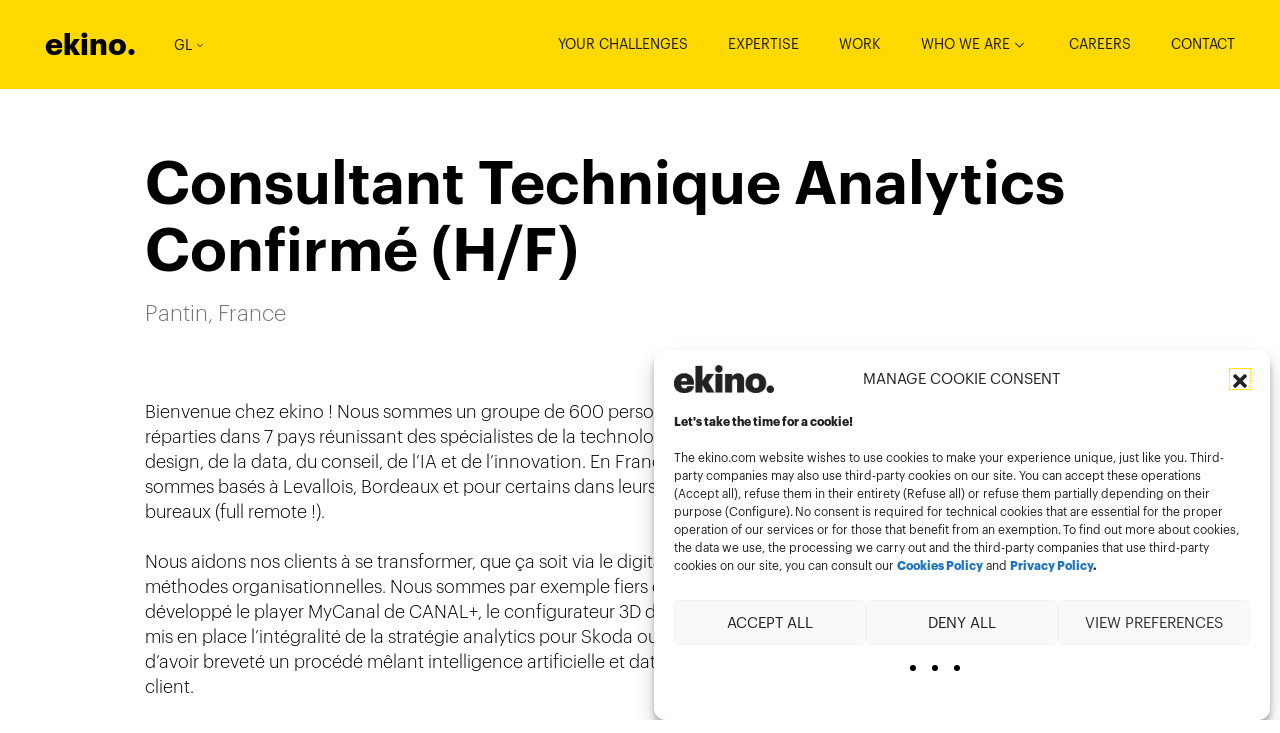

--- FILE ---
content_type: text/html; charset=UTF-8
request_url: https://www.ekino.com/job-form/consultant-technique-analytics-confirme-h-f-fr-1215675/
body_size: 64221
content:
<!DOCTYPE html>
<html lang="en-US">
    <head>
        <meta charset="utf-8">
        <meta name="viewport" content="width=device-width, initial-scale=1">
        <title>Job Form - Ekino global</title>
        <link rel="shortcut icon" href="/favicon.ico" type="image/vnd.microsoft.icon" />
            <meta name='robots' content='index, follow, max-image-preview:large, max-snippet:-1, max-video-preview:-1' />
	<style>img:is([sizes="auto" i], [sizes^="auto," i]) { contain-intrinsic-size: 3000px 1500px }</style>
	
<!-- Google Tag Manager for WordPress by gtm4wp.com -->
<script data-cfasync="false" data-pagespeed-no-defer>
	var gtm4wp_datalayer_name = "dataLayer";
	var dataLayer = dataLayer || [];
</script>
<!-- End Google Tag Manager for WordPress by gtm4wp.com -->
	<!-- This site is optimized with the Yoast SEO plugin v26.4 - https://yoast.com/wordpress/plugins/seo/ -->
	<link rel="canonical" href="https://www.ekino.com/job-form/" />
	<meta property="og:locale" content="en_US" />
	<meta property="og:type" content="article" />
	<meta property="og:title" content="Job Form - Ekino global" />
	<meta property="og:url" content="https://www.ekino.com/job-form/" />
	<meta property="og:site_name" content="Ekino global" />
	<meta property="article:modified_time" content="2021-10-14T09:25:53+00:00" />
	<meta name="twitter:card" content="summary_large_image" />
	<script type="application/ld+json" class="yoast-schema-graph">{"@context":"https://schema.org","@graph":[{"@type":"WebPage","@id":"https://www.ekino.com/job-form/","url":"https://www.ekino.com/job-form/","name":"Job Form - Ekino global","isPartOf":{"@id":"https://www.ekino.com/#website"},"datePublished":"2020-11-17T10:05:21+00:00","dateModified":"2021-10-14T09:25:53+00:00","breadcrumb":{"@id":"https://www.ekino.com/job-form/#breadcrumb"},"inLanguage":"en-US","potentialAction":[{"@type":"ReadAction","target":["https://www.ekino.com/job-form/"]}]},{"@type":"BreadcrumbList","@id":"https://www.ekino.com/job-form/#breadcrumb","itemListElement":[{"@type":"ListItem","position":1,"name":"Home","item":"https://www.ekino.com/"},{"@type":"ListItem","position":2,"name":"Job Form"}]},{"@type":"WebSite","@id":"https://www.ekino.com/#website","url":"https://www.ekino.com/","name":"Ekino global","description":"Ekino global website","publisher":{"@id":"https://www.ekino.com/#organization"},"potentialAction":[{"@type":"SearchAction","target":{"@type":"EntryPoint","urlTemplate":"https://www.ekino.com/?s={search_term_string}"},"query-input":{"@type":"PropertyValueSpecification","valueRequired":true,"valueName":"search_term_string"}}],"inLanguage":"en-US"},{"@type":"Organization","@id":"https://www.ekino.com/#organization","name":"Ekino global","url":"https://www.ekino.com/","logo":{"@type":"ImageObject","inLanguage":"en-US","@id":"https://www.ekino.com/#/schema/logo/image/","url":"https://www.ekino.com/uploads/2023/07/cropped-ekino-logo-2.png","contentUrl":"https://www.ekino.com/uploads/2023/07/cropped-ekino-logo-2.png","width":1038,"height":289,"caption":"Ekino global"},"image":{"@id":"https://www.ekino.com/#/schema/logo/image/"}}]}</script>
	<!-- / Yoast SEO plugin. -->


<link rel='stylesheet' id='sonata-blocks-style-css' href='https://www.ekino.com/wp-content/plugins/sonata-block/dist/block.js.css' type='text/css' media='all' />
<link rel='stylesheet' id='wp-block-library-css' href='https://www.ekino.com/wp-includes/css/dist/block-library/style.min.css' type='text/css' media='all' />
<style id='classic-theme-styles-inline-css' type='text/css'>
/*! This file is auto-generated */
.wp-block-button__link{color:#fff;background-color:#32373c;border-radius:9999px;box-shadow:none;text-decoration:none;padding:calc(.667em + 2px) calc(1.333em + 2px);font-size:1.125em}.wp-block-file__button{background:#32373c;color:#fff;text-decoration:none}
</style>
<style id='global-styles-inline-css' type='text/css'>
:root{--wp--preset--aspect-ratio--square: 1;--wp--preset--aspect-ratio--4-3: 4/3;--wp--preset--aspect-ratio--3-4: 3/4;--wp--preset--aspect-ratio--3-2: 3/2;--wp--preset--aspect-ratio--2-3: 2/3;--wp--preset--aspect-ratio--16-9: 16/9;--wp--preset--aspect-ratio--9-16: 9/16;--wp--preset--color--black: #000000;--wp--preset--color--cyan-bluish-gray: #abb8c3;--wp--preset--color--white: #ffffff;--wp--preset--color--pale-pink: #f78da7;--wp--preset--color--vivid-red: #cf2e2e;--wp--preset--color--luminous-vivid-orange: #ff6900;--wp--preset--color--luminous-vivid-amber: #fcb900;--wp--preset--color--light-green-cyan: #7bdcb5;--wp--preset--color--vivid-green-cyan: #00d084;--wp--preset--color--pale-cyan-blue: #8ed1fc;--wp--preset--color--vivid-cyan-blue: #0693e3;--wp--preset--color--vivid-purple: #9b51e0;--wp--preset--gradient--vivid-cyan-blue-to-vivid-purple: linear-gradient(135deg,rgba(6,147,227,1) 0%,rgb(155,81,224) 100%);--wp--preset--gradient--light-green-cyan-to-vivid-green-cyan: linear-gradient(135deg,rgb(122,220,180) 0%,rgb(0,208,130) 100%);--wp--preset--gradient--luminous-vivid-amber-to-luminous-vivid-orange: linear-gradient(135deg,rgba(252,185,0,1) 0%,rgba(255,105,0,1) 100%);--wp--preset--gradient--luminous-vivid-orange-to-vivid-red: linear-gradient(135deg,rgba(255,105,0,1) 0%,rgb(207,46,46) 100%);--wp--preset--gradient--very-light-gray-to-cyan-bluish-gray: linear-gradient(135deg,rgb(238,238,238) 0%,rgb(169,184,195) 100%);--wp--preset--gradient--cool-to-warm-spectrum: linear-gradient(135deg,rgb(74,234,220) 0%,rgb(151,120,209) 20%,rgb(207,42,186) 40%,rgb(238,44,130) 60%,rgb(251,105,98) 80%,rgb(254,248,76) 100%);--wp--preset--gradient--blush-light-purple: linear-gradient(135deg,rgb(255,206,236) 0%,rgb(152,150,240) 100%);--wp--preset--gradient--blush-bordeaux: linear-gradient(135deg,rgb(254,205,165) 0%,rgb(254,45,45) 50%,rgb(107,0,62) 100%);--wp--preset--gradient--luminous-dusk: linear-gradient(135deg,rgb(255,203,112) 0%,rgb(199,81,192) 50%,rgb(65,88,208) 100%);--wp--preset--gradient--pale-ocean: linear-gradient(135deg,rgb(255,245,203) 0%,rgb(182,227,212) 50%,rgb(51,167,181) 100%);--wp--preset--gradient--electric-grass: linear-gradient(135deg,rgb(202,248,128) 0%,rgb(113,206,126) 100%);--wp--preset--gradient--midnight: linear-gradient(135deg,rgb(2,3,129) 0%,rgb(40,116,252) 100%);--wp--preset--font-size--small: 13px;--wp--preset--font-size--medium: 20px;--wp--preset--font-size--large: 36px;--wp--preset--font-size--x-large: 42px;--wp--preset--spacing--20: 0.44rem;--wp--preset--spacing--30: 0.67rem;--wp--preset--spacing--40: 1rem;--wp--preset--spacing--50: 1.5rem;--wp--preset--spacing--60: 2.25rem;--wp--preset--spacing--70: 3.38rem;--wp--preset--spacing--80: 5.06rem;--wp--preset--shadow--natural: 6px 6px 9px rgba(0, 0, 0, 0.2);--wp--preset--shadow--deep: 12px 12px 50px rgba(0, 0, 0, 0.4);--wp--preset--shadow--sharp: 6px 6px 0px rgba(0, 0, 0, 0.2);--wp--preset--shadow--outlined: 6px 6px 0px -3px rgba(255, 255, 255, 1), 6px 6px rgba(0, 0, 0, 1);--wp--preset--shadow--crisp: 6px 6px 0px rgba(0, 0, 0, 1);}:where(.is-layout-flex){gap: 0.5em;}:where(.is-layout-grid){gap: 0.5em;}body .is-layout-flex{display: flex;}.is-layout-flex{flex-wrap: wrap;align-items: center;}.is-layout-flex > :is(*, div){margin: 0;}body .is-layout-grid{display: grid;}.is-layout-grid > :is(*, div){margin: 0;}:where(.wp-block-columns.is-layout-flex){gap: 2em;}:where(.wp-block-columns.is-layout-grid){gap: 2em;}:where(.wp-block-post-template.is-layout-flex){gap: 1.25em;}:where(.wp-block-post-template.is-layout-grid){gap: 1.25em;}.has-black-color{color: var(--wp--preset--color--black) !important;}.has-cyan-bluish-gray-color{color: var(--wp--preset--color--cyan-bluish-gray) !important;}.has-white-color{color: var(--wp--preset--color--white) !important;}.has-pale-pink-color{color: var(--wp--preset--color--pale-pink) !important;}.has-vivid-red-color{color: var(--wp--preset--color--vivid-red) !important;}.has-luminous-vivid-orange-color{color: var(--wp--preset--color--luminous-vivid-orange) !important;}.has-luminous-vivid-amber-color{color: var(--wp--preset--color--luminous-vivid-amber) !important;}.has-light-green-cyan-color{color: var(--wp--preset--color--light-green-cyan) !important;}.has-vivid-green-cyan-color{color: var(--wp--preset--color--vivid-green-cyan) !important;}.has-pale-cyan-blue-color{color: var(--wp--preset--color--pale-cyan-blue) !important;}.has-vivid-cyan-blue-color{color: var(--wp--preset--color--vivid-cyan-blue) !important;}.has-vivid-purple-color{color: var(--wp--preset--color--vivid-purple) !important;}.has-black-background-color{background-color: var(--wp--preset--color--black) !important;}.has-cyan-bluish-gray-background-color{background-color: var(--wp--preset--color--cyan-bluish-gray) !important;}.has-white-background-color{background-color: var(--wp--preset--color--white) !important;}.has-pale-pink-background-color{background-color: var(--wp--preset--color--pale-pink) !important;}.has-vivid-red-background-color{background-color: var(--wp--preset--color--vivid-red) !important;}.has-luminous-vivid-orange-background-color{background-color: var(--wp--preset--color--luminous-vivid-orange) !important;}.has-luminous-vivid-amber-background-color{background-color: var(--wp--preset--color--luminous-vivid-amber) !important;}.has-light-green-cyan-background-color{background-color: var(--wp--preset--color--light-green-cyan) !important;}.has-vivid-green-cyan-background-color{background-color: var(--wp--preset--color--vivid-green-cyan) !important;}.has-pale-cyan-blue-background-color{background-color: var(--wp--preset--color--pale-cyan-blue) !important;}.has-vivid-cyan-blue-background-color{background-color: var(--wp--preset--color--vivid-cyan-blue) !important;}.has-vivid-purple-background-color{background-color: var(--wp--preset--color--vivid-purple) !important;}.has-black-border-color{border-color: var(--wp--preset--color--black) !important;}.has-cyan-bluish-gray-border-color{border-color: var(--wp--preset--color--cyan-bluish-gray) !important;}.has-white-border-color{border-color: var(--wp--preset--color--white) !important;}.has-pale-pink-border-color{border-color: var(--wp--preset--color--pale-pink) !important;}.has-vivid-red-border-color{border-color: var(--wp--preset--color--vivid-red) !important;}.has-luminous-vivid-orange-border-color{border-color: var(--wp--preset--color--luminous-vivid-orange) !important;}.has-luminous-vivid-amber-border-color{border-color: var(--wp--preset--color--luminous-vivid-amber) !important;}.has-light-green-cyan-border-color{border-color: var(--wp--preset--color--light-green-cyan) !important;}.has-vivid-green-cyan-border-color{border-color: var(--wp--preset--color--vivid-green-cyan) !important;}.has-pale-cyan-blue-border-color{border-color: var(--wp--preset--color--pale-cyan-blue) !important;}.has-vivid-cyan-blue-border-color{border-color: var(--wp--preset--color--vivid-cyan-blue) !important;}.has-vivid-purple-border-color{border-color: var(--wp--preset--color--vivid-purple) !important;}.has-vivid-cyan-blue-to-vivid-purple-gradient-background{background: var(--wp--preset--gradient--vivid-cyan-blue-to-vivid-purple) !important;}.has-light-green-cyan-to-vivid-green-cyan-gradient-background{background: var(--wp--preset--gradient--light-green-cyan-to-vivid-green-cyan) !important;}.has-luminous-vivid-amber-to-luminous-vivid-orange-gradient-background{background: var(--wp--preset--gradient--luminous-vivid-amber-to-luminous-vivid-orange) !important;}.has-luminous-vivid-orange-to-vivid-red-gradient-background{background: var(--wp--preset--gradient--luminous-vivid-orange-to-vivid-red) !important;}.has-very-light-gray-to-cyan-bluish-gray-gradient-background{background: var(--wp--preset--gradient--very-light-gray-to-cyan-bluish-gray) !important;}.has-cool-to-warm-spectrum-gradient-background{background: var(--wp--preset--gradient--cool-to-warm-spectrum) !important;}.has-blush-light-purple-gradient-background{background: var(--wp--preset--gradient--blush-light-purple) !important;}.has-blush-bordeaux-gradient-background{background: var(--wp--preset--gradient--blush-bordeaux) !important;}.has-luminous-dusk-gradient-background{background: var(--wp--preset--gradient--luminous-dusk) !important;}.has-pale-ocean-gradient-background{background: var(--wp--preset--gradient--pale-ocean) !important;}.has-electric-grass-gradient-background{background: var(--wp--preset--gradient--electric-grass) !important;}.has-midnight-gradient-background{background: var(--wp--preset--gradient--midnight) !important;}.has-small-font-size{font-size: var(--wp--preset--font-size--small) !important;}.has-medium-font-size{font-size: var(--wp--preset--font-size--medium) !important;}.has-large-font-size{font-size: var(--wp--preset--font-size--large) !important;}.has-x-large-font-size{font-size: var(--wp--preset--font-size--x-large) !important;}
:where(.wp-block-post-template.is-layout-flex){gap: 1.25em;}:where(.wp-block-post-template.is-layout-grid){gap: 1.25em;}
:where(.wp-block-columns.is-layout-flex){gap: 2em;}:where(.wp-block-columns.is-layout-grid){gap: 2em;}
:root :where(.wp-block-pullquote){font-size: 1.5em;line-height: 1.6;}
</style>
<link rel='stylesheet' id='mv-grow-frontend-style-css' href='https://www.ekino.com/wp-content/plugins/social-pug/assets/dist/style-frontend-jquery.1.0.0.css' type='text/css' media='all' />
<link rel='stylesheet' id='cmplz-general-css' href='https://www.ekino.com/wp-content/plugins/complianz-gdpr-premium-multisite/assets/css/cookieblocker.min.css' type='text/css' media='all' />
<link rel='stylesheet' id='theme-style-css' href='https://www.ekino.com/wp-content/themes/AppTheme/dist/theme.js.css' type='text/css' media='all' />
<script type="text/javascript" src="https://www.ekino.com/bundles/bazingajstranslation/js/translator.min.js" id="app_translator-js"></script>
<script type="text/javascript" src="https://www.ekino.com/translations/config.js" id="app_translator_config-js"></script>
<script type="text/javascript" src="https://www.ekino.com/translations/messages/en_US.js" id="app_translator_messages-js"></script>
<script type="text/javascript" src="https://www.ekino.com/wp-content/themes/AppTheme/dist/theme.js" id="theme-js"></script>
<link rel="alternate" title="oEmbed (JSON)" type="application/json+oembed" href="https://www.ekino.com/wp-json/oembed/1.0/embed?url=https%3A%2F%2Fwww.ekino.com%2Fjob-form%2F" />
<link rel="alternate" title="oEmbed (XML)" type="text/xml+oembed" href="https://www.ekino.com/wp-json/oembed/1.0/embed?url=https%3A%2F%2Fwww.ekino.com%2Fjob-form%2F&#038;format=xml" />
<style type="text/css" data-source="Social Pug">
					@media screen and ( max-width : 720px ) {
						.dpsp-content-wrapper.dpsp-hide-on-mobile { display: none !important; }
					}
				</style><meta name="twitter:card" 		content="summary_large_image" /><meta property="og:url"			content="https://www.ekino.com/job-form/" /><meta property="og:type"			content="article" /><meta property="og:title"			content="Job Form" /><meta property="og:description" 	content="" /><meta property="og:image" 		content="" />			<style>.cmplz-hidden {
					display: none !important;
				}</style>
<!-- Google Tag Manager for WordPress by gtm4wp.com -->
<!-- GTM Container placement set to automatic -->
<script data-cfasync="false" data-pagespeed-no-defer type="text/javascript">
	var dataLayer_content = {"pagePostType":"page","pagePostType2":"single-page","pagePostAuthor":"Naushad"};
	dataLayer.push( dataLayer_content );
</script>
<script data-cfasync="false" data-pagespeed-no-defer type="text/javascript">
(function(w,d,s,l,i){w[l]=w[l]||[];w[l].push({'gtm.start':
new Date().getTime(),event:'gtm.js'});var f=d.getElementsByTagName(s)[0],
j=d.createElement(s),dl=l!='dataLayer'?'&l='+l:'';j.async=true;j.src=
'//www.googletagmanager.com/gtm.js?id='+i+dl;f.parentNode.insertBefore(j,f);
})(window,document,'script','dataLayer','GTM-T6RBX3J');
</script>
<!-- End Google Tag Manager for WordPress by gtm4wp.com -->
                <style>
                        :focus, button:focus {
                outline-color: #ffd900;
            }
            .blockAuthor__socialLink,
            .scrollDown .mainHeader .mainHeaderLogo__bounce {
                color: #ffd900;
            }
            .mainHeader,
            .homeBanner,
            .mainFooter,
            .mapAgency__map .mapAgency__dot,
            .bannerHeaderLevelOne__text,
            .expertiseHeader .bannerHeaderLevelOne__title,
            .btn--secondary,
            .ctaHighlight__txt--secondaryColor,
            .testimonials__nav:not(.slick-initialized) .testimonials__link::before,
            .testimonials__nav .slick-current .testimonials__link::before,
            .quotes__desc::after,
            h2.theme::before,
            h3.theme::before,
            h2.is-style--themed::before,
            h3.is-style--themed::before,
            .articleDetail__content h3::before,
            .errorPage,
             h1.is-style--highlight,
             h2.is-style--highlight,
             h3.is-style--highlight,
             h4.is-style--highlight,
            .usecaseDetail__content h2::before,
            .usecaseDetail__content h3::before,
            .testimonialsTimeline__year::before,
            .jobList__list h2::before,
            .jobList__list h3::before,
            .jobDetail__title::before,
            .jobDetail__content h2::before,
            .blockAuthor__title::before,
            .speakersTitle::before,
            .testimonialQuotes_item::after,
            .expertise__wrapper:hover,
            .opsHeader {
                background-color: #ffd900;
            }
            .mfgLabs .mainHeaderLogo__image--alternative path {
                fill: #ffd900;
            }
            .mfgLabs .mainHeaderLogo__image--full g {
                fill: #000000;
            }
            .is-style--ctaBtnSecondary .wp-block-button__link {
                background-color: #ffd900 !important;
            }
                        body,
            p a,
            .ctaLink,
            .breadcrumb,
            .breadcrumb a,
            .ctaLink,
            .articleDetail__content a,
            .btn--secondary,
            .ctaHighlight__txt--secondaryColor,
            .ctaLink--primaryColor,
            .mainHeader .mainHeaderLogo__txt,
            .mainHeader .globalSwitch__link,
            .mainFooter .footerContacts__tel,
            .mainFooter .footerContacts__email,
            .mainFooter .footerLegals__heading,
            .mainFooter .footerLegals__link,
            .mainFooter .footerSocials__nav--link,
            .mainFooter .slick-arrow,
            .mainFooter .footerContacts__button,
            .is-style--ctaLink .wp-block-button__link,
            .is-style--ctaBtnSecondary .wp-block-button__link,
            .testimonials__link,
            .contactForm__input,
            .contactForm__group .ui-selectmenu-button,
            .contactForm__textarea,
            .contactForm__label,
            .newsArchiveArticles__title,
            .partnersPage__link,
            .footerLegals a,
            .errorPage__pre,
            .homeCustomBlockOne a,
            .articleDetail__profile a,
            .jobList__list_element a,
            .jobListLatest_more,
             .mapAgency__info--title,
             .mapAgency__info--address,
             .mapAgency__info--tel,
             .mapAgency__info--email,
             .expertiseList__title,
            .trombinoScope__info a,
            .logoListing.no_color,
            .expertisePresentation__inner.no_color {
                color: #000000;
            }
            .breadcrumb a,
            .breadcrumb span *:not(:last-child) {
                border-right-color: #000000;
            }
            .jobList__selectWrapper select,
            .jobList__selectWrapper .ui-selectmenu-button,
            .jobList__searchWrapper_search_searchInput,
            .jobList__searchWrapper i {
                border-bottom-color: #000000;
            }
            .contactForm__checkbox .checkmark,
            .jobForm__checkbox .checkmark,
            .ui-selectmenu-menu .ui-menu {
                border-color: #000000;
            }
            .mainHeader .burgerBtn__line,
            .contactForm__input,
            .contactForm__group .ui-selectmenu-button,
            .contactForm__textarea,
            .ui-autocomplete .ui-menu-item,
            .partnersPage__items {
                border-bottom-color: #000000;
            }
            .articleDetail__content li::before,
            .usecaseDetail__content ul li::before {
                background-color: #000000;
            }
                        .mapAgency__infogroup,
            .jobForm,
            .testimonialJobList,
            .jobPresentation,
            .expertisePresentation,
            .testimonialDateList,
            .contactForm__panel::before,
            .articleDetail__contact,
            .contactTextBlock,
            .logoListing,
            .usecaseDetail__focusText {
                background-color: #f6f6f6;
            }
                        .mapAgency__infogroup,
            .testimonialJobList,
            .testimonialSlider a,
            .testimonialSliderNav__link,
            .jobPresentation,
            .jobPresentation a,
            .expertisePresentation,
            .expertisePresentation a,
            .testimonialDateList,
            .contactTextBlock,
            .contactTextBlock .ctaLink--primaryColor,
            .contactForm__panel,
            .logoListing,
            .contactForm__input,
            .contactForm__group .ui-selectmenu-button,
            .contactForm__textarea,
            .contactForm__label,
            .usecaseDetail__focusText,
            .usecaseDetail__focusText a,
            .articleDetail__contact h2,
            .articleDetail__contact p,
            .articleDetail__contact a,
            .testimonialJobSliderNav__link,
            .testimonialJobSliderNav .slick-arrow,
             .mapAgency__info--title,
              .mapAgency__info--address,
              .mapAgency__info--tel,
              .mapAgency__info--email,
            .contactForm__legal_mentions a,
            .contactTextBlock__title,
            .contactTextBlock p {
                color: #000000;
            }

            .contactForm__input,
            .contactForm__group .ui-selectmenu-button,
            .contactForm__textarea {
                border-bottom-color: #000000;
            }

           .contactForm__checkbox .checkmark {
                border-color: #000000;
           }

                        .btn--primary,
            .mainHeader--active,
            .scrollDown .mainHeader.mainHeader--active,
            .quotes,
            .featuredArticle,
            .numberBlock__1,
            .flash-success,
            .blockAuthor,
            .speakersWrapper,
            .testimonialQuotes {
                background-color: #000000;
            }
            .ui-autocomplete,
            .searchPan__input {
                border-color: #000000;
            }
            .is-style--defaultPrimary .wp-block-button__link {
                background-color: #000000 !important;
            }
                        .btn--primary,
            .mainHeader .burgerNav__link,
            .mainHeader .burgerNav__socialLink,
            .mainHeader--active .mainHeaderLogo__txt,
            .mainHeader--active .globalSwitch__select,
            .scrollDown .mainHeader.mainHeader--active .mainHeaderLogo__bounce,
            .is-style--defaultPrimary .wp-block-button__link,
            .blockAuthor,
            .flash-success,
            .featuredArticle__dateAutor,
            .featuredArticle__AutorLink,
            .featuredArticle__title,
            .featuredArticle__description,
            .featuredArticle__link,
            .featuredArticle__moreLink,
            .numberBlock__1,
            .quotes__desc,
            .burgerNav__socials li,
            .useCaseLatest .useCaseLatest__desc > *,
            .speakersWrapper,
            .testimonialQuotes,
            .testimonialQuotes_item,
            .testimonialQuotes__author a {
                color: #ffffff;
            }
            .mainHeader--active .burgerBtn__line {
                border-bottom-color: #ffffff;
            }
            .homePage__wrapper,
            .ui-autocomplete,
            .scrollDown .mainHeader,
            .trombinoScope,
            .logoListing.no_color,
            .expertisePresentation__inner.no_color {
                background-color: #ffffff;
            }
        </style>
    </head>
    <body data-cmplz=1 class="gtmEvents
                    ">
        <script>
            var dataLayer = window.dataLayer || [];
            dataLayer.push({
                'pageType' : 'Job'
            });
            function gtmEvent(event){
                dataLayer.push(event);
            }
        </script>
        <svg xmlns="http://www.w3.org/2000/svg" style="display: none;">
    <symbol id="like" viewBox="0 0 22 19">
        <path fill="none" stroke="#222" stroke-width="2" d="M11 17.645c6.667-3.8 10-7.634 10-11.5 0-5.799-6.969-7.236-10-1.5C8-1.029 1 .346 1 6.145c0 3.866 3.333 7.7 10 11.5z"/>
    </symbol>
</svg>
        <div class="app">
                                        <a class="skipLink" href="#content">Skip to content</a>
<header class="mainHeader" role="banner">
    <div class="container">
        <div class="mainHeader__inner">
            <div class="mainHeader__innerLeft">
    <div class="mainHeaderLogo">
        <a href="/" class="mainHeaderLogo__txt gtmBackToHome" data-title="Home page">ekino<span class="mainHeaderLogo__bounce">.</span>
        </a>
    </div>
    <div class="globalSwitch">
        <a class="globalSwitch__select" href="https://www.ekino.com">

                        GL

            <span class="globalSwitch__icon iconArrowDown"></span>
        </a>
        <ul class="globalSwitch__list">
                                                                            <li class="globalSwitch__items">
                        <a href="https://www.ekino.fr" target="_blank" aria-label="France" class="globalSwitch__link">France</a>
                    </li>
                                                                                            <li class="globalSwitch__items">
                        <a href="https://www.ekino.sg" target="_blank" aria-label="Singapore" class="globalSwitch__link">Singapore</a>
                    </li>
                                                                                                                        <li class="globalSwitch__items">
                        <a href="https://www.ekino.vn" target="_blank" aria-label="Vietnam" class="globalSwitch__link">Vietnam</a>
                    </li>
                                                                <li class="globalSwitch__items">
                        <a href="https://www.u.ekino.com" target="_blank" aria-label="" class="globalSwitch__link"></a>
                    </li>
                                                                <li class="globalSwitch__items">
                        <a href="https://www.legal.ekino.com" target="_blank" aria-label="" class="globalSwitch__link"></a>
                    </li>
                                                                <li class="globalSwitch__items">
                        <a href="https://www.ekino-innhotep.fr" target="_blank" aria-label="" class="globalSwitch__link"></a>
                    </li>
                                                                <li class="globalSwitch__items">
                        <a href="https://www.mfglabs.com" target="_blank" aria-label="" class="globalSwitch__link"></a>
                    </li>
                                                                <li class="globalSwitch__items">
                        <a href="https://www.mfglabs.fr" target="_blank" aria-label="MFG" class="globalSwitch__link">MFG</a>
                    </li>
                                    </ul>
    </div>
</div>

            <div class="mainHeader__innerRight">
                <button type="button" class="burgerBtn gtmBurgerButton">
                    <span class="burgerBtn__line"></span>
                    <span class="burgerBtn__line"></span>
                    <span class="burgerBtn__line"></span>
                    <span class="a11y-hidden">Ouvrir le menu</span>
                </button>
                <nav class="burgerNav">
                    <div class="container">
                        <div class="burgerNav__list " role="navigation" aria-label="Main Navigation">
                            <div class="menu-burger-menu-container"><ul id="menu-burger-menu" class="gtmHeaderMenu menu"><li id="menu-item-2413" class="menu-item menu-item-type-post_type menu-item-object-page menu-item-2413"><a href="https://www.ekino.com/your-challenges/">Your challenges</a></li>
<li id="menu-item-241" class="menu-item menu-item-type-post_type menu-item-object-page menu-item-241"><a href="https://www.ekino.com/expertise/">Expertise</a></li>
<li id="menu-item-443" class="menu-item menu-item-type-post_type menu-item-object-page menu-item-443"><a href="https://www.ekino.com/work/">Work</a></li>
<li id="menu-item-368" class="menu-item menu-item-type-post_type menu-item-object-page menu-item-has-children menu-item-368"><a href="https://www.ekino.com/culture/">Who we are</a>
<ul class="sub-menu">
	<li id="menu-item-640" class="menu-item menu-item-type-post_type menu-item-object-page menu-item-640"><a href="https://www.ekino.com/culture/">Culture</a></li>
	<li id="menu-item-635" class="menu-item menu-item-type-post_type menu-item-object-page menu-item-635"><a href="https://www.ekino.com/group/">Group</a></li>
	<li id="menu-item-636" class="menu-item menu-item-type-post_type menu-item-object-page menu-item-636"><a href="https://www.ekino.com/network/">Network</a></li>
	<li id="menu-item-243" class="menu-item menu-item-type-post_type menu-item-object-page menu-item-243"><a href="https://www.ekino.com/partners/">Partners</a></li>
</ul>
</li>
<li id="menu-item-638" class="menu-item menu-item-type-post_type menu-item-object-page menu-item-638"><a href="https://www.ekino.com/careers/">Careers</a></li>
<li id="menu-item-639" class="menu-item menu-item-type-post_type menu-item-object-page menu-item-639"><a href="https://www.ekino.com/contact/">Contact</a></li>
</ul></div>

                                                    </div>
                        <div class="burgerNav__socials">
                            <div class="menu-social-media-container"><ul id="menu-social-media" class="gtmHeaderSocialMedia menu"><li id="menu-item-796" class="iconLinkedIn menu-item menu-item-type-custom menu-item-object-custom menu-item-796"><a href="https://www.linkedin.com/company/ekino">LinkedIn</a></li>
<li id="menu-item-797" class="iconTwitter menu-item menu-item-type-custom menu-item-object-custom menu-item-797"><a href="https://twitter.com/ekino_France">Twitter</a></li>
<li id="menu-item-798" class="iconInstagram menu-item menu-item-type-custom menu-item-object-custom menu-item-798"><a href="https://www.instagram.com/ekino.paris/">Instagram</a></li>
</ul></div>
                        </div>
                    </div>
                </nav>
            </div>
        </div>
    </div>
</header>
                
                                    <div class="content-wrapper-default">
                    <main class="container content content--page" role="main" tabindex="-1" id="content">
        
            <div class="jobDetail"><h1 class="jobDetail__title">Consultant Technique Analytics Confirmé (H/F)</h1><div class="jobDetail__information"><span class="jobDetail__jobContract"></span>Pantin, France</div><div class="jobDetail__content"><p>Bienvenue chez ekino ! Nous sommes un groupe de 600 personnes<br>réparties dans 7 pays réunissant des spécialistes de la technologie, du<br>design, de la data, du conseil, de l’IA et de l’innovation. En France, nous<br>sommes basés à Levallois, Bordeaux et pour certains dans leurs propres<br>bureaux (full remote !).</p><p>Nous aidons nos clients à se transformer, que ça soit via le digital ou via des<br>méthodes organisationnelles. Nous sommes par exemple fiers d’avoir<br>développé le player MyCanal de CANAL+, le configurateur 3D de Renault,<br>mis en place l’intégralité de la stratégie analytics pour Skoda ou encore<br>d’avoir breveté un procédé mêlant intelligence artificielle et data pour un<br>client.</p><p>Notre équipe Data Analytics est à mi-chemin entre ekino &amp; MFG Labs<br>(notre agence data, dans nos locaux), et nos clients proviennent des 2<br>entités. Dans un contexte de forte croissance française, nous recherchons<br>un(e) Consultant Technique Analytics Confirmé H/F à Paris (télétravail possible<br>jusqu&#8217;à 3 jours par semaine). Déménagement prévu à Pantin au 1er trimestre 2023.</p><p><strong><br></strong></p><p><strong>Votre rôle</strong></p><p>Faisant partie de l’équipe Data Analytics et sous la responsabilité du Data Analytics Lead, vous accompagnerez nos clients dans leurs missions et problématiques liées à la collecte de données, ainsi qu’à leur activation. Rigoureux et organisé, vous souhaitez monter en compétence sur les outils et actions liées au métier de Consultant Data Analytics.</p><p>Vos missions :</p><ul><li>Définir, concevoir et recetter des plans de marquage (GA/GA4, Matomo, AT Internet)</li></ul><ul><li>Audits et tests d’implémentations analytics sur des environnements apps &amp; web</li></ul><ul><li>Maintenance et gestion de tags dans le TMS (GTM, Tagco)</li></ul><ul><li>Configuration des outils : Tag Management System, outils analytics, dashboarding</li></ul><ul><li>Mise en place de dashboards (Google Data Studio, PowerBI)</li></ul><ul><li>Configuration et gestion de CMP</li></ul><ul><li>Intégration TMS et outil analytics en server side</li></ul><ul><li>Gestion opérationnelle de la relation client</li></ul><ul><li>Gestion entre les différents acteurs internes / externes des projets</li></ul><p><strong>À propos de vous</strong></p><p>Digital, data et tech sont des sujets qui vous passionnent et que vous souhaitez approfondir. Vous souhaitez travailler sur de gros projets de digital analytics de manière autonome tout en étant accompagné·e.</p><ul><li>Vous avez au minimum 3 ans d’expérience (hors stages)</li></ul><ul><li>Vous possédez une première expérience dans la mise en œuvre de la méthodologie digital analytics : compréhension business client, définition KPI’s, confection de plan de marquage, recette.</li></ul><ul><li>Vous maîtrisez l’outil analytics d’au moins un des éditeurs majeurs du marché : Google Analytics &amp; Firebase, Matomo, AT Internet.</li></ul><ul><li>Vous maîtrisez l’outil TMS d’au moins un des éditeurs majeurs du marché : Google Tag Manager, Tealium iQ, Tag Commander.</li></ul><ul><li>Vous maîtrisez les bases de programmation (HTML, CSS) avec une bonne connaissance en JavaScript.</li></ul><ul><li>Vous avez un anglais courant</li></ul><ul><li>Vous portez une attention aux détails : un tag doit se déclencher au bon moment au bon endroit</li></ul><ul><li>Vous êtes curieux, et êtes ouvert à élargir votre champ de compétences</li></ul><ul><li>Vous avez une rigueur et une attention particulière portée à la qualité des livrables</li></ul><p><strong>Déroulement des entretiens :</strong></p><p>Entretien avec notre chargée de recrutement</p><p>Entretien avec le Digital Analytics Lead</p><p>Assessment</p><p>Entretien avec un Consultant Analytics Senior</p><p>Welcome on board !</p><p><strong>Pourquoi rejoindre Ekino :</strong></p><p><strong>#Métier</strong> : Vous participerez à une variété de projets analytics plus ou moins techniques selon les problématiques clients. Vos interlocuteurs seront principalement C-level de grands groupes de secteurs comme le sport, l’automobile, le prêt-à-porter, la finance, ou encore le luxe.</p><p><strong>#Formation : </strong>Nos sessions de partage d’expérience et formation interne cross team (Data ingénieur vers Consultant sur les architecture Data et IA)</p><p><strong>#People : </strong>Vous rejoindrez un groupe de passionnés de la data et travaillerez toujours en équipe pluridisciplinaire (Conseil+UX+DS+DE).</p><p><strong>#Entreprise</strong> :  Vous ferez partie d’une équipe à taille humaine avec les avantages d’être une filiale d’un groupe.</p><p><strong>#Bonus : </strong>Full remote possible et politique de télétravail avantageuse, corbeille de fruits frais toutes les semaines, cours de sport entre collègues.</p><p><br></p></div></div>


<div id="cms-block-696c27bb68c9a2.94569320" class="cms-block cms-block-element">
        <iframe src="https://careers.ekino.fr/jobs/1215675-consultant-technique-analytics-confirme-h-f/applications/new?iframe=true&amp;secret=3f83988d-767c-4a00-9581-f4a1fd528d67" style="width: 100%; height: 800px" frameborder="0"></iframe>
</div>

    </main>
            </div>
                                        <footer class="mainFooter" role="contentinfo">
    <div class="container mainFooter__row">
        <div class="mainFooter__column">
            <div id="cms-block-696c2789bd09c8.71561339" class="cms-block cms-block-element">
                <section class="footerContacts">
        <div class="footerContacts__main">
                        <address aria-live="polite" data-title="FR">
                <div class="footerContacts__title">ekino Paris</div>
                <p class="footerContacts__address">9 Rue de l’Ancien Canal
                    <br/>93500 Pantin
                    </p>
                <a class="ctaLink footerContacts__tel gtmFooterContactsTel" href="tel:+33(0)149687365">+33 (0)149 687 365</a>
                <a class="ctaLink footerContacts__email gtmFooterContactsEmail" href="mailto:contact@ekino.fr">contact@ekino.fr</a>
            </address>
                        <address aria-live="polite" data-title="SG">
                <div class="footerContacts__title">ekino Singapore</div>
                <p class="footerContacts__address">80 Robinson Road
                    <br/>Singapore 068898
                    </p>
                <a class="ctaLink footerContacts__tel gtmFooterContactsTel" href="tel:+6563176600">+65 6317 6600</a>
                <a class="ctaLink footerContacts__email gtmFooterContactsEmail" href="mailto:contact@ekino.sg">contact@ekino.sg</a>
            </address>
                        <address aria-live="polite" data-title="VN">
                <div class="footerContacts__title">ekino Ho Chi Minh City</div>
                <p class="footerContacts__address">THE EMPORIUM, 3rd Floor
                    <br/>184 Le Dai Hanh, Phu Tho Ward
                    <br/>Ho-Chi-Minh City</p>
                <a class="ctaLink footerContacts__tel gtmFooterContactsTel" href="tel:+842866706050">+84 28 6670 6050</a>
                <a class="ctaLink footerContacts__email gtmFooterContactsEmail" href="mailto:contact@ekino.vn">contact@ekino.vn</a>
            </address>
                        <address aria-live="polite" data-title="FB">
                <div class="footerContacts__title">ekino Bordeaux</div>
                <p class="footerContacts__address">1 cours Xavier Arnozan
                    <br/>33000 Bordeaux
                    </p>
                <a class="ctaLink footerContacts__tel gtmFooterContactsTel" href="tel:+33(0)557227660">+33 (0)5 57 22 76 60</a>
                <a class="ctaLink footerContacts__email gtmFooterContactsEmail" href="mailto:contact@ekino.fr">contact@ekino.fr</a>
            </address>
                        <address aria-live="polite" data-title="HK">
                <div class="footerContacts__title">ekino Hong Kong</div>
                <p class="footerContacts__address">25F, Paul Y. Centre 51
                    <br/>Hung To Rd, Kwan Tong
                    <br/>Hong Kong</p>
                <a class="ctaLink footerContacts__tel gtmFooterContactsTel" href="tel:+85225901800">+852 2590 1800</a>
                <a class="ctaLink footerContacts__email gtmFooterContactsEmail" href="mailto:contact@ekino.com">contact@ekino.com</a>
            </address>
                        <address aria-live="polite" data-title="BR">
                <div class="footerContacts__title">ekino Bangalore</div>
                <p class="footerContacts__address">124, Surya Chambers
                    <br/>6th Floor, HAL Old Airport Rd Murugesh Pallya, Karnataka
                    <br/>Bengaluru 560017</p>
                <a class="ctaLink footerContacts__tel gtmFooterContactsTel" href="tel:+91(0)8046919000">+91 (0) 80 4691 9000</a>
                <a class="ctaLink footerContacts__email gtmFooterContactsEmail" href="mailto:contact@ekino.in">contact@ekino.in</a>
            </address>
                        <address aria-live="polite" data-title="NY">
                <div class="footerContacts__title">ekino New York</div>
                <p class="footerContacts__address">200 Madison Ave
                    <br/>NEW YORK
                    <br/>10016</p>
                <a class="ctaLink footerContacts__tel gtmFooterContactsTel" href="tel:+84909233727">+84909233727</a>
                <a class="ctaLink footerContacts__email gtmFooterContactsEmail" href="mailto:contact@ekino.com">contact@ekino.com</a>
            </address>
                    </div>

                <div class="footerContacts__nav">
                        <div>
                <button type="button" data-title="FR" class="footerContacts__button gtmFooterContactsButton agency-FR">Paris</button>
            </div>
                        <div>
                <button type="button" data-title="SG" class="footerContacts__button gtmFooterContactsButton agency-SG">Singapore</button>
            </div>
                        <div>
                <button type="button" data-title="VN" class="footerContacts__button gtmFooterContactsButton agency-VN">Ho-Chi-Minh City</button>
            </div>
                        <div>
                <button type="button" data-title="FB" class="footerContacts__button gtmFooterContactsButton agency-FB">Bordeaux</button>
            </div>
                        <div>
                <button type="button" data-title="HK" class="footerContacts__button gtmFooterContactsButton agency-HK">Hong Kong</button>
            </div>
                        <div>
                <button type="button" data-title="BR" class="footerContacts__button gtmFooterContactsButton agency-BR">Bengaluru</button>
            </div>
                        <div>
                <button type="button" data-title="NY" class="footerContacts__button gtmFooterContactsButton agency-NY">New York</button>
            </div>
                    </div>
                </section>
</div>

        </div>
        <div class="mainFooter__column">
            <div class="footerLegals">
                
                <div class="menu-legal-mentions-container"><ul id="menu-legal-mentions" class="gtmFooterMenu menu"><li id="menu-item-400" class="menu-item menu-item-type-post_type menu-item-object-page menu-item-400"><a href="https://www.ekino.com/legal-informations/">Legal informations</a></li>
<li id="menu-item-631" class="menu-item menu-item-type-post_type menu-item-object-page menu-item-631"><a href="https://www.ekino.com/terms-and-conditions-of-use/">Terms and conditions of use</a></li>
<li id="menu-item-632" class="menu-item menu-item-type-post_type menu-item-object-page menu-item-632"><a href="https://www.ekino.com/cookies-policy/">Cookies policy</a></li>
<li id="menu-item-633" class="menu-item menu-item-type-post_type menu-item-object-page menu-item-privacy-policy menu-item-633"><a rel="privacy-policy" href="https://www.ekino.com/privacy-policy/">Privacy Policy</a></li>
<li id="menu-item-1016" class="show-cookie-banner ccOpenSettings disable-coockie-link menu-item menu-item-type-custom menu-item-object-custom menu-item-1016"><a href="#">Cookies management module</a></li>
</ul></div>
            </div>
        </div>
        <div class="mainFooter__column">
                        <section class="footerSocials">
                <div class="footerSocials__fullsix">
                                            <div class="footer__iso">
                                                            <img lang="en" src="/images/iso-14001.png" alt="ISO 14001" />
                                <img lang="en" src="/images/iso-27001.png" alt="ISO 27001" />
                                                        <img lang="en" src="/images/best-place-to-work.svg" alt="Best Workplaces for 50 to 250 employees - Great Place to Work - France 2022" />
                        </div>
                                           
                        Member of 
                        <a href="https://havascx.com/" target="_blank">
                            <img src="/images/Logo_CrX_Network_Secondary_Lockup_Black_RGB.png" alt="Havas CX" class="footerSocials__fullsix--logo" />
                        </a>
                                    </div>
                <nav class="footerSocials__nav">
                    <div class="menu-social-media-container"><ul id="menu-social-media-1" class="gtmFooterSocialMedia menu"><li class="iconLinkedIn menu-item menu-item-type-custom menu-item-object-custom menu-item-796"><a href="https://www.linkedin.com/company/ekino">LinkedIn</a></li>
<li class="iconTwitter menu-item menu-item-type-custom menu-item-object-custom menu-item-797"><a href="https://twitter.com/ekino_France">Twitter</a></li>
<li class="iconInstagram menu-item menu-item-type-custom menu-item-object-custom menu-item-798"><a href="https://www.instagram.com/ekino.paris/">Instagram</a></li>
</ul></div>
                </nav>
            </section>
                    </div>
    </div>
</footer>

                    <script type="speculationrules">
{"prefetch":[{"source":"document","where":{"and":[{"href_matches":"\/*"},{"not":{"href_matches":["\/wp-*.php","\/wp-admin\/*","\/uploads\/*","\/wp-content\/*","\/wp-content\/plugins\/*","\/wp-content\/themes\/AppTheme\/*","\/*\\?(.+)"]}},{"not":{"selector_matches":"a[rel~=\"nofollow\"]"}},{"not":{"selector_matches":".no-prefetch, .no-prefetch a"}}]},"eagerness":"conservative"}]}
</script>

<!-- Consent Management powered by Complianz | GDPR/CCPA Cookie Consent https://wordpress.org/plugins/complianz-gdpr -->
<div id="cmplz-cookiebanner-container"><div class="cmplz-cookiebanner cmplz-hidden banner-1 cookies-banner-ekino optin cmplz-bottom-right cmplz-categories-type-view-preferences" aria-modal="true" data-nosnippet="true" role="dialog" aria-live="polite" aria-labelledby="cmplz-header-1-optin" aria-describedby="cmplz-message-1-optin">
	<div class="cmplz-header">
		<div class="cmplz-logo"><a href="https://www.ekino.com/" class="custom-logo-link" rel="home"><img width="1038" height="289" src="https://www.ekino.com/uploads/2023/07/cropped-ekino-logo-2.png" class="custom-logo" alt="Ekino global" decoding="async" fetchpriority="high" srcset="https://www.ekino.com/uploads/2023/07/cropped-ekino-logo-2.png 1038w, https://www.ekino.com/uploads/2023/07/cropped-ekino-logo-2-300x84.png 300w, https://www.ekino.com/uploads/2023/07/cropped-ekino-logo-2-1024x285.png 1024w, https://www.ekino.com/uploads/2023/07/cropped-ekino-logo-2-768x214.png 768w, https://www.ekino.com/uploads/2023/07/cropped-ekino-logo-2-600x167.png 600w, https://www.ekino.com/uploads/2023/07/cropped-ekino-logo-2-790x220.png 790w, https://www.ekino.com/uploads/2023/07/cropped-ekino-logo-2-455x127.png 455w, https://www.ekino.com/uploads/2023/07/cropped-ekino-logo-2-380x106.png 380w, https://www.ekino.com/uploads/2023/07/cropped-ekino-logo-2-800x223.png 800w, https://www.ekino.com/uploads/2023/07/cropped-ekino-logo-2-400x111.png 400w, https://www.ekino.com/uploads/2023/07/cropped-ekino-logo-2-640x178.png 640w, https://www.ekino.com/uploads/2023/07/cropped-ekino-logo-2-200x56.png 200w, https://www.ekino.com/uploads/2023/07/cropped-ekino-logo-2-176x49.png 176w, https://www.ekino.com/uploads/2023/07/cropped-ekino-logo-2-84x23.png 84w, https://www.ekino.com/uploads/2023/07/cropped-ekino-logo-2-150x42.png 150w, https://www.ekino.com/uploads/2023/07/cropped-ekino-logo-2-350x97.png 350w, https://www.ekino.com/uploads/2023/07/cropped-ekino-logo-2-283x79.png 283w, https://www.ekino.com/uploads/2023/07/cropped-ekino-logo-2-683x190.png 683w, https://www.ekino.com/uploads/2023/07/cropped-ekino-logo-2-375x104.png 375w, https://www.ekino.com/uploads/2023/07/cropped-ekino-logo-2-578x161.png 578w, https://www.ekino.com/uploads/2023/07/cropped-ekino-logo-2-359x100.png 359w, https://www.ekino.com/uploads/2023/07/cropped-ekino-logo-2-599x167.png 599w" sizes="(max-width: 1038px) 100vw, 1038px" /></a></div>
		<div class="cmplz-title" id="cmplz-header-1-optin">MANAGE COOKIE CONSENT</div>
		<div class="cmplz-close" tabindex="0" role="button" aria-label="Close dialog">
			<svg aria-hidden="true" focusable="false" data-prefix="fas" data-icon="times" class="svg-inline--fa fa-times fa-w-11" role="img" xmlns="http://www.w3.org/2000/svg" viewBox="0 0 352 512"><path fill="currentColor" d="M242.72 256l100.07-100.07c12.28-12.28 12.28-32.19 0-44.48l-22.24-22.24c-12.28-12.28-32.19-12.28-44.48 0L176 189.28 75.93 89.21c-12.28-12.28-32.19-12.28-44.48 0L9.21 111.45c-12.28 12.28-12.28 32.19 0 44.48L109.28 256 9.21 356.07c-12.28 12.28-12.28 32.19 0 44.48l22.24 22.24c12.28 12.28 32.2 12.28 44.48 0L176 322.72l100.07 100.07c12.28 12.28 32.2 12.28 44.48 0l22.24-22.24c12.28-12.28 12.28-32.19 0-44.48L242.72 256z"></path></svg>
		</div>
	</div>

	<div class="cmplz-divider cmplz-divider-header"></div>
	<div class="cmplz-body">
		<div class="cmplz-message" id="cmplz-message-1-optin"><strong>Let's take the time for a cookie!</strong><br />
<br />
The ekino.com website wishes to use cookies to make your experience unique, just like you. Third-party companies may also use third-party cookies on our site. You can accept these operations (Accept all), refuse them in their entirety (Refuse all) or refuse them partially depending on their purpose (Configure). No consent is required for technical cookies that are essential for the proper operation of our services or for those that benefit from an exemption. To find out more about cookies, the data we use, the processing we carry out and the third-party companies that use third-party cookies on our site, you can consult our <a href="https://www.ekino.com/cookies-policy/"><strong>Cookies Policy</strong></a> and <strong><a href="https://www.ekino.com/privacy-policy/">Privacy Policy</a>.</strong></div>
		<!-- categories start -->
		<div class="cmplz-categories">
			<details class="cmplz-category cmplz-functional" >
				<summary>
						<span class="cmplz-category-header">
							<span class="cmplz-category-title">Functional</span>
							<span class='cmplz-always-active'>
								<span class="cmplz-banner-checkbox">
									<input type="checkbox"
										   id="cmplz-functional-optin"
										   data-category="cmplz_functional"
										   class="cmplz-consent-checkbox cmplz-functional"
										   size="40"
										   value="1"/>
									<label class="cmplz-label" for="cmplz-functional-optin"><span class="screen-reader-text">Functional</span></label>
								</span>
								Always active							</span>
							<span class="cmplz-icon cmplz-open">
								<svg xmlns="http://www.w3.org/2000/svg" viewBox="0 0 448 512"  height="18" ><path d="M224 416c-8.188 0-16.38-3.125-22.62-9.375l-192-192c-12.5-12.5-12.5-32.75 0-45.25s32.75-12.5 45.25 0L224 338.8l169.4-169.4c12.5-12.5 32.75-12.5 45.25 0s12.5 32.75 0 45.25l-192 192C240.4 412.9 232.2 416 224 416z"/></svg>
							</span>
						</span>
				</summary>
				<div class="cmplz-description">
					<span class="cmplz-description-functional">The site uses cookies that are strictly necessary to provide the service you have requested or to facilitate electronic communication. These cookies are essential to enable you to browse our site and use its functions. They can be configured via your browser; however, this may affect the functionality of the site.</span>
				</div>
			</details>

			<details class="cmplz-category cmplz-preferences" >
				<summary>
						<span class="cmplz-category-header">
							<span class="cmplz-category-title">Performance metrics</span>
							<span class="cmplz-banner-checkbox">
								<input type="checkbox"
									   id="cmplz-preferences-optin"
									   data-category="cmplz_preferences"
									   class="cmplz-consent-checkbox cmplz-preferences"
									   size="40"
									   value="1"/>
								<label class="cmplz-label" for="cmplz-preferences-optin"><span class="screen-reader-text">Performance metrics</span></label>
							</span>
							<span class="cmplz-icon cmplz-open">
								<svg xmlns="http://www.w3.org/2000/svg" viewBox="0 0 448 512"  height="18" ><path d="M224 416c-8.188 0-16.38-3.125-22.62-9.375l-192-192c-12.5-12.5-12.5-32.75 0-45.25s32.75-12.5 45.25 0L224 338.8l169.4-169.4c12.5-12.5 32.75-12.5 45.25 0s12.5 32.75 0 45.25l-192 192C240.4 412.9 232.2 416 224 416z"/></svg>
							</span>
						</span>
				</summary>
				<div class="cmplz-description">
					<span class="cmplz-description-preferences">Third party companies may use cookies on our site in order to establish statistics and traffic volumes for third party content integrated on our site. We invite you to consult the list of third-party cookies in our Cookies Policy and to refer to the cookies policies of these third-party companies for any additional information.</span>
				</div>
			</details>

			<details class="cmplz-category cmplz-statistics" >
				<summary>
						<span class="cmplz-category-header">
							<span class="cmplz-category-title">Audience measurement and statistics</span>
							<span class="cmplz-banner-checkbox">
								<input type="checkbox"
									   id="cmplz-statistics-optin"
									   data-category="cmplz_statistics"
									   class="cmplz-consent-checkbox cmplz-statistics"
									   size="40"
									   value="1"/>
								<label class="cmplz-label" for="cmplz-statistics-optin"><span class="screen-reader-text">Audience measurement and statistics</span></label>
							</span>
							<span class="cmplz-icon cmplz-open">
								<svg xmlns="http://www.w3.org/2000/svg" viewBox="0 0 448 512"  height="18" ><path d="M224 416c-8.188 0-16.38-3.125-22.62-9.375l-192-192c-12.5-12.5-12.5-32.75 0-45.25s32.75-12.5 45.25 0L224 338.8l169.4-169.4c12.5-12.5 32.75-12.5 45.25 0s12.5 32.75 0 45.25l-192 192C240.4 412.9 232.2 416 224 416z"/></svg>
							</span>
						</span>
				</summary>
				<div class="cmplz-description">
					<span class="cmplz-description-statistics">The technical storage or access that is used exclusively for statistical purposes.</span>
					<span class="cmplz-description-statistics-anonymous">The site uses Matomo's statistical cookies to establish statistics and volumes of traffic and use of the various elements that make up our site (sections and content visited, route taken, time spent on site), which enables us to improve the interest and ergonomics of our services. In accordance with the guidelines and conditions of exemption laid down by the CNIL, these cookies are not subject to prior consent. However, you can express your choice at any time via this Cookie Management Module. If you refuse, we will not know when you have visited Our website and will not be able to monitor its performance. For more information, see our <a href="/cookies-policy/" style="color: var(--cmplz_hyperlink_color);"><strong>cookies policy</strong></a>. <a href="https://matomo.org/matomo-cloud-privacy-policy/" style="color: var(--cmplz_hyperlink_color);"><strong>To find out more about Matomo.</strong></a></span>
				</div>
			</details>
			<details class="cmplz-category cmplz-marketing" >
				<summary>
						<span class="cmplz-category-header">
							<span class="cmplz-category-title">Interaction or social network cookies</span>
							<span class="cmplz-banner-checkbox">
								<input type="checkbox"
									   id="cmplz-marketing-optin"
									   data-category="cmplz_marketing"
									   class="cmplz-consent-checkbox cmplz-marketing"
									   size="40"
									   value="1"/>
								<label class="cmplz-label" for="cmplz-marketing-optin"><span class="screen-reader-text">Interaction or social network cookies</span></label>
							</span>
							<span class="cmplz-icon cmplz-open">
								<svg xmlns="http://www.w3.org/2000/svg" viewBox="0 0 448 512"  height="18" ><path d="M224 416c-8.188 0-16.38-3.125-22.62-9.375l-192-192c-12.5-12.5-12.5-32.75 0-45.25s32.75-12.5 45.25 0L224 338.8l169.4-169.4c12.5-12.5 32.75-12.5 45.25 0s12.5 32.75 0 45.25l-192 192C240.4 412.9 232.2 416 224 416z"/></svg>
							</span>
						</span>
				</summary>
				<div class="cmplz-description">
					<span class="cmplz-description-marketing">Both our site and third-party companies that may use cookies on our site would like to benefit from interaction or social network cookies. These cookies make it possible to view third-party content integrated into our site and hosted on social networks or third-party content-sharing platforms. They may also provide these third-party companies with information for personalising their editorial content or for personalising advertising. We invite you to consult the list of third-party cookies in our <a href="/cookies-policy/" style="color: var(--cmplz_hyperlink_color);"><strong>cookies policy</strong></a> and to refer to the cookies policies of these third-party companies for any additional information.</span>
				</div>
			</details>
		</div><!-- categories end -->
			</div>

	<div class="cmplz-links cmplz-information">
		<ul>
			<li><a class="cmplz-link cmplz-manage-options cookie-statement" href="#" data-relative_url="#cmplz-manage-consent-container">Manage options</a></li>
			<li><a class="cmplz-link cmplz-manage-third-parties cookie-statement" href="#" data-relative_url="#cmplz-cookies-overview">Manage services</a></li>
			<li><a class="cmplz-link cmplz-manage-vendors tcf cookie-statement" href="#" data-relative_url="#cmplz-tcf-wrapper">Manage {vendor_count} vendors</a></li>
			<li><a class="cmplz-link cmplz-external cmplz-read-more-purposes tcf" target="_blank" rel="noopener noreferrer nofollow" href="https://cookiedatabase.org/tcf/purposes/" aria-label="Read more about TCF purposes on Cookie Database">Read more about these purposes</a></li>
		</ul>
			</div>

	<div class="cmplz-divider cmplz-footer"></div>

	<div class="cmplz-buttons">
		<button class="cmplz-btn cmplz-accept">ACCEPT ALL</button>
		<button class="cmplz-btn cmplz-deny">DENY ALL</button>
		<button class="cmplz-btn cmplz-view-preferences">VIEW PREFERENCES</button>
		<button class="cmplz-btn cmplz-save-preferences">SAVE PREFERENCES</button>
		<a class="cmplz-btn cmplz-manage-options tcf cookie-statement" href="#" data-relative_url="#cmplz-manage-consent-container">VIEW PREFERENCES</a>
			</div>

	
	<div class="cmplz-documents cmplz-links">
		<ul>
			<li><a class="cmplz-link cookie-statement" href="#" data-relative_url="">{title}</a></li>
			<li><a class="cmplz-link privacy-statement" href="#" data-relative_url="">{title}</a></li>
			<li><a class="cmplz-link impressum" href="#" data-relative_url="">{title}</a></li>
		</ul>
			</div>
</div>
</div>
					<div id="cmplz-manage-consent" data-nosnippet="true"><button class="cmplz-btn cmplz-hidden cmplz-manage-consent manage-consent-1">Manage consent</button>

</div>
<script id="tmpl-rwmb-media-item" type="text/html">
	<input type="hidden" name="{{{ data.controller.fieldName }}}" value="{{{ data.id }}}" class="rwmb-media-input">
	<div class="rwmb-file-icon">
		<# if ( data.sizes ) { #>
			<# if ( data.sizes.thumbnail ) { #>
				<img src="{{{ data.sizes.thumbnail.url }}}">
			<# } else { #>
				<img src="{{{ data.sizes.full.url }}}">
			<# } #>
		<# } else { #>
			<# if ( data.image && data.image.src && data.image.src !== data.icon ) { #>
				<img src="{{ data.image.src }}" />
			<# } else { #>
				<img src="{{ data.icon }}" />
			<# } #>
		<# } #>
	</div>
	<div class="rwmb-file-info">
		<a href="{{{ data.url }}}" class="rwmb-file-title" target="_blank">
			<# if( data.title ) { #>
				{{{ data.title }}}
			<# } else { #>
				{{{ i18nRwmbMedia.noTitle }}}
			<# } #>
		</a>
		<div class="rwmb-file-name">{{{ data.filename }}}</div>
		<div class="rwmb-file-actions">
			<a class="rwmb-edit-media" title="{{{ i18nRwmbMedia.edit }}}" href="{{{ data.editLink }}}" target="_blank">
				{{{ i18nRwmbMedia.edit }}}
			</a>
			<a href="#" class="rwmb-remove-media" title="{{{ i18nRwmbMedia.remove }}}">
				{{{ i18nRwmbMedia.remove }}}
			</a>
		</div>
	</div>
</script>

<script id="tmpl-rwmb-media-status" type="text/html">
	<# if ( data.maxFiles > 0 ) { #>
		{{{ data.length }}}/{{{ data.maxFiles }}}
		<# if ( 1 < data.maxFiles ) { #>{{{ i18nRwmbMedia.multiple }}}<# } else {#>{{{ i18nRwmbMedia.single }}}<# } #>
	<# } #>
</script>

<script id="tmpl-rwmb-media-button" type="text/html">
	<a class="button">{{{ data.text }}}</a>
</script>

<script id="tmpl-rwmb-image-item" type="text/html">
	<input type="hidden" name="{{{ data.controller.fieldName }}}" value="{{{ data.id }}}" class="rwmb-media-input">
	<div class="rwmb-file-icon">
		<# if ( 'image' === data.type && data.sizes ) { #>
			<# if ( data.sizes[data.controller.imageSize] ) { #>
				<img src="{{{ data.sizes[data.controller.imageSize].url }}}">
			<# } else { #>
				<img src="{{{ data.sizes.full.url }}}">
			<# } #>
		<# } else { #>
			<# if ( data.image && data.image.src && data.image.src !== data.icon ) { #>
				<img src="{{ data.image.src }}" />
			<# } else { #>
				<img src="{{ data.icon }}" />
			<# } #>
		<# } #>
	</div>
	<div class="rwmb-image-overlay"></div>
	<div class="rwmb-image-actions">
		<a class="rwmb-image-edit rwmb-edit-media" title="{{{ i18nRwmbMedia.edit }}}" href="{{{ data.editLink }}}" target="_blank">
			<span class="dashicons dashicons-edit"></span>
		</a>
		<a href="#" class="rwmb-image-delete rwmb-remove-media" title="{{{ i18nRwmbMedia.remove }}}">
			<span class="dashicons dashicons-no-alt"></span>
		</a>
	</div>
</script>
<script type="text/javascript" id="cmplz-cookiebanner-js-extra">
/* <![CDATA[ */
var complianz = {"prefix":"cmplz_rt_","user_banner_id":"1","set_cookies":[],"block_ajax_content":"","banner_version":"56","version":"7.5.6.1","store_consent":"1","do_not_track_enabled":"","consenttype":"optin","region":"us","geoip":"1","dismiss_timeout":"","disable_cookiebanner":"","soft_cookiewall":"","dismiss_on_scroll":"","cookie_expiry":"365","url":"https:\/\/www.ekino.com\/wp-json\/complianz\/v1\/","locale":"lang=en&locale=en_US","set_cookies_on_root":"","cookie_domain":"","current_policy_id":"30","cookie_path":"\/","categories":{"statistics":"statistics","marketing":"marketing"},"tcf_active":"","placeholdertext":"Click to accept {category} cookies and enable this content","css_file":"https:\/\/www.ekino.com\/uploads\/complianz\/css\/banner-{banner_id}-{type}.css?v=56","page_links":{"eu":{"cookie-statement":{"title":"Cookies policy","url":"https:\/\/www.ekino.com\/cookies-policy\/"},"privacy-statement":{"title":"Privacy Policy","url":"https:\/\/www.ekino.com\/privacy-policy\/"}}},"tm_categories":"1","forceEnableStats":"","preview":"","clean_cookies":"","aria_label":"Click to accept {category} cookies and enable this content"};
/* ]]> */
</script>
<script defer type="text/javascript" src="https://www.ekino.com/wp-content/plugins/complianz-gdpr-premium-multisite/cookiebanner/js/complianz.min.js" id="cmplz-cookiebanner-js"></script>
        <script type="text/javascript">
            /* <![CDATA[ */
           document.querySelectorAll("ul.nav-menu").forEach(
               ulist => { 
                    if (ulist.querySelectorAll("li").length == 0) {
                        ulist.style.display = "none";

                                            } 
                }
           );
            /* ]]> */
        </script>
        
        </div>

        <script>
            var cookieBannerLinks = document.querySelectorAll('.show-cookie-banner a');
            cookieBannerLinks.forEach(function (cookieBannerLink) {
                cookieBannerLink.addEventListener('click', () => {
                    cmplz_set_banner_status('show');
                });
            });
        </script>
    </body>
</html>


--- FILE ---
content_type: text/html; charset=utf-8
request_url: https://careers.ekino.fr/jobs/1215675-consultant-technique-analytics-confirme-h-f/applications/new?iframe=true&secret=3f83988d-767c-4a00-9581-f4a1fd528d67
body_size: 13784
content:
<!DOCTYPE html>

<html
  lang="fr"
  dir="ltr"
  class="h-screen"
>
  <head>
    <script src="https://assets-aws.teamtailor-cdn.com/assets/packs/js/runtime-06dfbb913b7ed21c218f.js" crossorigin="anonymous" data-turbo-track="reload" nonce="" defer="defer" integrity="sha384-poTopTvxQsNC9elQPk7VPGyO9Mv+LXVu/hz35ATt0C0J/Mo8QEjOiGMVETK7yqQX"></script>
<script src="https://assets-aws.teamtailor-cdn.com/assets/packs/js/5217-d722161248a86ef021eb.js" crossorigin="anonymous" data-turbo-track="reload" nonce="" defer="defer" integrity="sha384-3uhEwc9uRPhLRiFZuyE1+fXG2cPfzR9U79Emaqi+mAfXU4IoMzhLyJlcm/7r1wQE"></script>
<script src="https://assets-aws.teamtailor-cdn.com/assets/packs/js/cookies-a135f52d0a68c93f4012.js" crossorigin="anonymous" data-turbo-track="reload" nonce="" defer="defer" integrity="sha384-0sL6GTF8sTKsSFPNxAGm6429n1teKKhy573MDp74v/UIVHe/z//4JrnBZWLBIJZQ"></script>
<script src="https://assets-aws.teamtailor-cdn.com/assets/packs/js/601-7d3383e7a375dc1aaa1b.js" crossorigin="anonymous" data-turbo-track="reload" nonce="" defer="defer" integrity="sha384-l5I801Pjg1EBg2KQZqeHOLGUzdhI7+PBvRsMqdEOUrzi+WANH250/E7d/ntAKPkC"></script>
<script src="https://assets-aws.teamtailor-cdn.com/assets/packs/js/8559-d931dd583b4bb79d0e2a.js" crossorigin="anonymous" data-turbo-track="reload" nonce="" defer="defer" integrity="sha384-9pmZ0INZG4vdr7arMaCamElHv26NrYEKOvqhf9yjMS5zyzkA40w7ExDWqxGcv2vE"></script>
<script src="https://assets-aws.teamtailor-cdn.com/assets/packs/js/7107-2c8b0452b1096d40d889.js" crossorigin="anonymous" data-turbo-track="reload" nonce="" defer="defer" integrity="sha384-F6jpFzRjsKwuSo3AQM4sFVxNTUvURcCz99PinP+Ioe6ku9FF/btyL6hHI9n3qsl9"></script>
<script src="https://assets-aws.teamtailor-cdn.com/assets/packs/js/7569-e58747a9f908cb43e1b3.js" crossorigin="anonymous" data-turbo-track="reload" nonce="" defer="defer" integrity="sha384-S0zTpVoc8Vs13vk6Kbzd4XaCKN6W1FEoXxzPfjU90TE6UFmLwezLnsbOzheFX6Wa"></script>
<script src="https://assets-aws.teamtailor-cdn.com/assets/packs/js/1339-b925845164b8e686a79a.js" crossorigin="anonymous" data-turbo-track="reload" nonce="" defer="defer" integrity="sha384-yapHLUqNCuT45nBnAZl9xUw4ZS2yRCTqE6mB5sdk9J0xo/sOwbw19jkUnNrENbtU"></script>
<script src="https://assets-aws.teamtailor-cdn.com/assets/packs/js/careersite-78f3e77926146e4ef0be.js" crossorigin="anonymous" data-turbo-track="reload" nonce="" defer="defer" integrity="sha384-1mdNWolTrMnHl0FTi6TJShqw3ed8SE5HPxomHqXrDl4JTQX5lihZRZwVH4TQOevx"></script>
<script src="https://assets-aws.teamtailor-cdn.com/assets/packs/js/4254-c45eea0ea8a6e7fbe408.js" crossorigin="anonymous" data-turbo-track="reload" nonce="" defer="defer" integrity="sha384-apFmoAEVdGUqGEoR1Nm41DSwOTXZzwghwLCdRgTnXOu0tfFK3Fa/hBBCV7G0v2h8"></script>
<script src="https://assets-aws.teamtailor-cdn.com/assets/packs/js/8454-e660b5c793efc07457dc.js" crossorigin="anonymous" data-turbo-track="reload" nonce="" defer="defer" integrity="sha384-dGFXkTHDjzQntcGqSSnoJx1fghvXUfT/FblSy/fbsoR5GK/y4zwSXGBuC8kTUS0h"></script>
<script src="https://assets-aws.teamtailor-cdn.com/assets/packs/js/font-awesome-d93dcae92dfe0efb796e.js" crossorigin="anonymous" data-turbo-track="reload" nonce="" defer="defer" integrity="sha384-sgVCsKWBVlfrJgIFsdlR2hm5bWFvxj4FMh2tADpdMYjjg08BCPEMHpJBGn7LdVlS"></script>

    <link rel="stylesheet" crossorigin="anonymous" href="https://assets-aws.teamtailor-cdn.com/assets/packs/css/careersite-337d2018.css" data-turbo-track="reload" media="all" integrity="sha384-35NUqGH47SF2QxVDxBxwCHMdLFHn3snNssXC6Lnesbf1OhZ8Ar6lvmwmFFIva9mN" />

      
      

    <meta name="viewport" content="width=device-width, initial-scale=1">

    <meta name="turbo-cache-control" content="">

    <meta name="turbo-prefetch" content="false">

    <title>Consultant Technique Analytics Confirmé (H/F) - Ekino France</title>

    <meta name="csrf-param" content="authenticity_token" />
<meta name="csrf-token" content="IVHJX-59Pz_jfL4P0V-bPJ3Sm50e62X2_k1fG83Yh-oNNZErTHiPFfbm3TklZNlfuuszD_MChhQx6G-gFk4Xgw" />
    

    
    
    <meta name="description" content="Postuler à Consultant Technique Analytics Confirmé (H/F) chez Ekino France" />
    <meta name="keywords" content="Offres d'emploi, recherche, candidature spontanée, carrières, page carrière" />
    <meta name="robots" content="noindex">
    
    
    <link rel="alternate" type="application/rss+xml" title="Blog Posts" href="/blog/posts.rss" /><link rel="alternate" type="application/rss+xml" title="Jobs" href="/jobs.rss" />

    <meta property="og:locale" content="fr_FR" />
    <meta property="og:type" content="website" />
    <meta property="og:title" content="Consultant Technique Analytics Confirmé (H/F) - Ekino France" />
    <meta property="og:site_name" content="Ekino France" />
    <meta property="og:url" content="https://careers.ekino.fr/jobs/1215675-consultant-technique-analytics-confirme-h-f/applications/new?iframe=true&secret=3f83988d-767c-4a00-9581-f4a1fd528d67" />
    <meta property="og:description" content="Postuler à Consultant Technique Analytics Confirmé (H/F) chez Ekino France" />
    
    
    

    <style media="all">
  :root {
    --company-primary-bg-color: 255, 255, 255;
    --company-secondary-bg-color: 26, 26, 26;
    --company-secondary-bg-light-5-color: 39, 39, 39;
    --company-secondary-bg-fallback-color: 26, 26, 26;
    --company-primary-text-color: 26, 26, 26;
    --company-primary-text-dark-5-color: 13, 13, 13;
    --company-primary-text-dark-10-color: 0, 0, 0;
    --company-primary-text-light-50-color: 153, 153, 153;
    --company-primary-text-light-77-color: 222, 222, 222;
    --company-secondary-text-color: 255, 255, 255;
    --company-secondary-text-light-5-color: 255, 255, 255;
    --company-secondary-text-light-15-color: 255, 255, 255;
    --company-link-color: 26, 26, 26;
    --company-link-color-on-white: 26, 26, 26;
    --company-color: 26, 26, 26;

    --company-button-text-color: 255, 255, 255;
    --company-button-bg-color: 26, 26, 26;

    --company-button-bg-light-5-color: 39, 39, 39;
    --company-button-bg-light-15-color: 64, 64, 64;

    --company-border-radius: 0px;

    --company-header-font-family: "Roboto";
    --company-header-font-weight: 300;
    --company-body-font-family: "Roboto";
    --company-body-font-weight: 300;
  }
    .js-menu-trigger 
{
   display: none;
}
</style>

  <meta name="theme-color" content="#1a1a1a">

      <link rel="preload" href="https://assets-aws.teamtailor-cdn.com/assets/careersite/Roboto-latin-basic-620dfa2113d7e0c481107c8cc189dcb0cade09f198119893ca24cef05dff31b4.woff2" as="font" type="font/woff2" crossorigin="true">

  <style>
      @font-face {
        font-family: "Roboto";
        src: url("https://assets-aws.teamtailor-cdn.com/assets/careersite/Roboto-latin-basic-620dfa2113d7e0c481107c8cc189dcb0cade09f198119893ca24cef05dff31b4.woff2") format("woff2");
        unicode-range: U+0020-007F,U+2000-206F;
      }

      @font-face {
        font-family: "Roboto";
        src: url("https://assets-aws.teamtailor-cdn.com/assets/careersite/Roboto-latin-supplement-1805984dc2cb5c1337cbeef0eb28f12ee41737b5c600c6907a55fcb0ab1d526c.woff2") format("woff2");
        unicode-range: U+00A0-00FF;
      }

      @font-face {
        font-family: "Roboto";
        src: url("https://assets-aws.teamtailor-cdn.com/assets/careersite/Roboto-other-4ae4eb664f91e2e81a891564520094152e18eb28d9f5bb99b929c6a6bb7ffde1.woff2") format("woff2");
        unicode-range: U+0100-1FFF,U+2070-E007F;
      }
  </style>


  </head>

  <body class="font-company-body min-h-screen flex flex-col text-company-primary bg-company-primary overflow-x-clip company-link-style--underline job_applications new" data-controller="careersite--ready careersite--referrer-cookie careersite--preload" data-careersite--referrer-cookie-disabled-value="false" data-careersite--ready-in-editor-value="false" data-block-scripts="true">
    
    

      <dialog data-controller="common--cookies--alert" data-common--cookies--alert-inside-iframe-value="true" data-common--cookies--alert-block-scripts-value="true" data-common--cookies--alert-takeover-modal-value="false" data-common--cookies--alert-show-cookie-widget-value="true" class="company-links fixed shadow-form w-auto items-center rounded p-4 bg-company-primary text-company-primary overflow-y-auto border-none max-h-[80vh] z-cookie-alert lg:gap-x-6 lg:max-h-[calc(100vh-40px)] flex-col inset-x-4 bottom-4 mb-0 mt-auto justify-between !translate-y-0 !top-0 lg:p-10 lg:flex-row lg:inset-x-[40px] lg:mb-6">

    <div class="w-full max-w-screen-xl overflow-y-auto">
      <h2 class="font-bold block text-md mb-2">Ce site Web utilise des cookies pour vous garantir la meilleure expérience.</h2>

      <p class="mb-2">
        Ekino France et nos partenaires sélectionnés utilisent des cookies et des technologies similaires (ensemble, les « cookies ») qui sont nécessaires pour vous présenter ce site Web, et pour vous garantir la meilleure expérience.

          Si vous y consentez, nous utiliserons également des cookies à des fins de statistiques et de marketing.
      </p>

      <p class="mb-2">Consultez notre <a class='company-link' href='https://careers.ekino.fr/cookie-policy'>politique relative aux cookies</a> pour en savoir plus sur les cookies que nous utilisons.</p>

      <p>Vous pouvez retirer et modifier votre consentement à tout moment en cliquant sur « Gérer les cookies » en bas de chaque page.</p>
</div>
    <div
      class="
        flex flex-col items-center gap-[10px] mt-6 flex-shrink-0 mb-2 w-full
        md:flex-row md:w-auto lg:flex-col
      "
    >
      <button class="careersite-button w-full careersite-button--outlined" aria-label="Accepter tous les cookies" data-action="click-&gt;common--cookies--alert#acceptAll">Accepter tous les cookies</button>

        <button class="careersite-button w-full careersite-button--outlined" aria-label="Refuser les cookies facultatifs" data-action="click-&gt;common--cookies--alert#disableAll">Refuser les cookies facultatifs</button>

      <button class="careersite-button w-full careersite-button--outlined" aria-label="Préférences relatives aux cookies" data-action="click-&gt;common--cookies--alert#openPreferences">Préférences relatives aux cookies</button>
    </div>
</dialog>

      <dialog data-controller="common--cookies--preferences" data-common--cookies--preferences-checked-categories-value="[]" data-common--cookies--preferences-inside-iframe-value="true" data-action="open-cookie-preferences@window-&gt;common--cookies--preferences#open" class="company-links bg-company-primary text-company-primary shadow-form inset-x-4 mb-4 rounded max-w-screen-sm p-4 overflow-auto max-h-[80vh] z-cookie-alert backdrop:bg-[rgba(0,0,0,0.6)] sm:p-10 sm:mb-auto fixed top-2">
  <div class="mb-5 text-center;">
    <h1 class="font-bold mb-2 text-lg">Sélectionnez les cookies que vous acceptez</h1>
    <p class="text-left mb-2">Sur ce site, nous utilisons toujours par défaut les cookies qui sont essentiels au bon fonctionnement du site.</p>
    <p class="text-left mb-2">Si vous y consentez, nous utiliserons également d&#39;autres types de cookies. Vous pouvez donner ou retirer votre consentement vis-à-vis de ces derniers à l&#39;aide des boutons ci-dessous. Vous pouvez modifier ou retirer votre consentement à tout moment en cliquant sur le lien « Gérer les cookies » disponible en bas du site.</p>
    <p class="text-left">Pour en savoir plus sur les différents types de cookies, leur fonctionnement, et comment vos données sont utilisées lors de leur paramétrage, consultez notre <a href='https://careers.ekino.fr/cookie-policy'>Politique relative aux cookies</a>.</p>
  </div>

  <div class="mb-10 text-sm leading-snug">
    <div class="flex mb-3 items-start sm:mb-5 cursor-default" data-preference-type="strictly_necessary">
  <div class="label-switch label-switch--disabled">
    <input type="checkbox" disabled="disabled" id="strictly_necessary" checked="checked" class="peer">

    <div class="checkbox peer-focus:ring-2 peer-focus:ring-blue-600"></div>
</div>
  <div class="ml-4 flex flex-col">
    <label class="font-semibold" for="strictly_necessary">Strictement nécessaire</label>

    <p>Ces cookies sont essentiels au bon fonctionnement du site, et sont toujours activés lorsque vous visitez le site.</p>

      <span>
        <strong>Vendeurs</strong>
        <span>Teamtailor</span>
      </span>
</div></div>

    <div class="flex mb-3 items-start sm:mb-5" data-preference-type="analytics">
  <div class="label-switch">
    <input type="checkbox" id="analytics" class="peer" data-common--cookies--preferences-target="categoryInput" data-action="input-&gt;common--cookies--preferences#handleCategoryToggle">

    <div class="checkbox peer-focus:ring-2 peer-focus:ring-blue-600"></div>
</div>
  <div class="ml-4 flex flex-col">
    <label class="font-semibold cursor-pointer" for="analytics">Statistiques</label>

    <p>Ces cookies collectent des informations qui nous aident à comprendre comment le site est utilisé.</p>

      <span>
        <strong>Vendeurs</strong>
        <span>Teamtailor</span>
      </span>
</div></div>

    

    <div class="flex mb-3 items-start sm:mb-5" data-preference-type="marketing">
  <div class="label-switch">
    <input type="checkbox" id="marketing" class="peer" data-common--cookies--preferences-target="categoryInput" data-action="input-&gt;common--cookies--preferences#handleCategoryToggle">

    <div class="checkbox peer-focus:ring-2 peer-focus:ring-blue-600"></div>
</div>
  <div class="ml-4 flex flex-col">
    <label class="font-semibold cursor-pointer" for="marketing">Marketing</label>

    <p>Ces cookies sont utilisés pour vous proposer du contenu publicitaire plus pertinent. Dans certains cas, ils remplissent également d&#39;autres fonctions sur le site.</p>

      <span>
        <strong>Vendeurs</strong>
        <span>Youtube, Linkedin</span>
      </span>
</div></div>
  </div>

  <div class="flex flex-col items-center gap-6">
    <button class="careersite-button w-full careersite-button--outlined" data-action="click-&gt;common--cookies--preferences#handleAccept">Accepter ces cookies</button>

    <button class="careersite-button w-full careersite-button--outlined" data-action="click-&gt;common--cookies--preferences#handleDecline">Refuser les cookies facultatifs</button>
  </div>
</dialog>


    <a href="#main-content" class="careersite-button min-w-[13.75rem] group 
          absolute top-0 left-0 py-2 px-4 z-[50] transform
          -translate-y-full -translate-x-full focus:translate-y-2 focus:translate-x-2 transition careersite-button--outlined">
  <span class="flex items-center justify-center gap-x-3">
    
    <span class="truncate">Passer au contenu principal</span>

      <i class="transition duration-200 transform fas mt-[-1px] fa-chevron-right group-hover:translate-x-1 rtl:group-hover:-translate-x-1 rtl:-scale-x-100"></i>
  </span>
</a>

    



<section class="block-cover w-full bg-cover sm:bg-fixed bg-center bg-company-secondary-fallback text-company-secondary  pt-[90px] relative" style="color: #FFFFFF !important" data-controller="blocks--cover--scroll" data-blocks--cover--scroll-smooth-scroll-class="scroll-smooth">


    <div class="relative flex flex-col items-center justify-center w-full px-4 text-lg text-center z-career-block-content h-full">
  <div class="relative md:max-w-[75%] w-full pb-[130px]" data-variableTextWrapper="">
    <div class="w-full mb-8 text-sm font-bold tracking-widest text-center uppercase">
      
<span>Data &amp; Analysis</span>

  <span class="mx-[2px]">&middot;</span>

    <span>Pantin</span>

    <span class="mx-[2px]">&middot;</span>
  <span class="inline-flex items-center gap-x-2">
    Hybride
    <i class="w-4 h-5 text-xs fas fa-wifi"></i>
</span>
    </div>

    <h1 class="font-company-header hyphens-auto text-4xl md:text-6xl lg:text-7xl leading-tight">Consultant Technique Analytics Confirmé (H/F)</h1>
    

</div></div>
  <div class="absolute inset-0 z-career-block-overlay"></div>

</section>

<main class="relative px-4 pt-20 pb-20 bg-company-secondary-fallback text-company-secondary">

  <turbo-frame id="application_form">
    

  <form id="job-application-form" class="mx-auto max-w-650" data-controller="careersite--form careersite--messenger-token" data-action="question-state-updated-&gt;careersite--form#onQuestionStateUpdated" data-careersite--messenger-token-candidate-endpoint-value="/candidates" data-careersite--form-form-content-wrapper-class="cursor-not-allowed opacity-50" data-careersite--form-form-class="pointer-events-none" data-careersite--form-qualifying-questions-wrapper-class="mb-12 border-black bg-gradient-qualifying-questions shadow-qualifying-questions" data-careersite--form-qualifying-questions-message-wrapper-class="hidden" data-careersite--form-questions--tt-video-answer-outlet="[data-controller~=&#39;questions--tt-video-answer&#39;]" data-remote="true" data-turbo-frame="_top" novalidate="novalidate" action="https://careers.ekino.fr/applications" accept-charset="UTF-8" method="post"><input type="hidden" name="authenticity_token" value="sgqCE32RLqZBxxc8FNhmsd2UiT-FZywoNoQa8xVOoS9Xzk-SK3ar7qAf3qT6txvdvqiNB55jeS_TL7UhATHPbg" autocomplete="off" />
    <input type="hidden" name="verify_token" id="verify_token" value="IKgHwrIwH3mno51S186VBO5qvwZJc7NiLUy2sUlpfVp+OqcCD9k4G1u+Xt1RdFQXySCMlkl/L4gMI33ZitEOaWtRSnrHNY67wPDMaSqUqYg34RCisMStzRft7uVJ8Bfu4QE73Md2eWF0HAHt3U6k8CehSYeC/JyhPnXUMMvwA0hCzZfptrzNp3QNlZzWOa3uwCUl7jHYCFex97cJwH5gFlFSPgzH8ACRnx8W2DazMnCObg==--mQoJGGTzErobYQt1--xO7yYdHnoF8GlqZFbpiLuw==" autocomplete="off" />
    <input type="hidden" name="city" id="city" value="true" data-careersite--form-target="city" autocomplete="off" />
    <input type="hidden" name="ctoken" id="ctoken" data-careersite--messenger-token-target="tokenInput" autocomplete="off" />
    <input type="hidden" name="secret" id="secret" value="3f83988d-767c-4a00-9581-f4a1fd528d67" autocomplete="off" />
    <input type="hidden" name="iframe" id="iframe" value="true" autocomplete="off" />
    <input data-careersite--form-target="referrer" autocomplete="off" type="hidden" name="candidate[referrer]" id="candidate_referrer" />
    <input data-careersite--form-target="linkedinUid" autocomplete="off" type="hidden" name="candidate[linkedin_uid]" id="candidate_linkedin_uid" />
    <input data-careersite--form-target="linkedinUrl" autocomplete="off" type="hidden" name="candidate[linkedin_url]" id="candidate_linkedin_url" />
    <input data-careersite--form-target="linkedinProfile" autocomplete="off" type="hidden" name="candidate[linkedin_profile]" id="candidate_linkedin_profile" />
    <input data-careersite--form-target="facebookId" autocomplete="off" type="hidden" name="candidate[facebook_id]" id="candidate_facebook_id" />
    <input data-careersite--form-target="socialImageUrl" autocomplete="off" type="hidden" value="" name="candidate[social_image_url]" id="candidate_social_image_url" />







    <div
      data-careersite--form-target="formContentWrapper"
      data-pusher-key="522f3251c4ca0ea81a38"
      data-pusher-auth="/pusher/auth"
      data-pusher-presence-channel="presence-company-main@gFz53J6ZWNQ"
      class="ease-out duration-200 transition-opacity"
    >
      <div data-careersite--form-target="formContent">


          <div class="flex flex-col justify-center">
            <h2
              class="
                my-6 text-3xl text-center lined-background
                lined-background--company
              "
            >
              <span class="lined-background__text">
                Données personnelles
              </span>
            </h2>


              <div class="rounded-md shadow-form py-6 mb-6 w-full bg-white flex flex-col items-center" data-careersite--form-target="socialButtonContainer">
                <div
                  class="
                    grid items-end grid-flow-row -mb-2 sm:grid-flow-col
                    auto-cols-max gap-y-4 sm:gap-x-4 md:gap-x-6 sm:mb-auto
                  "
                >

                    <div data-controller="careersite--linkedin-apply" data-careersite--linkedin-apply-oauth-url-value="https://tt.teamtailor.com/auth/linkedin_apply?company=ekinofrance&amp;iframe=true&amp;job_id=1215675">
    <div class="flex flex-col justify-end max-w-[200px]">
      <script
        type="text/plain"
        src="https://platform.linkedin.com/xdoor/scripts/in.js"
        data-cookie-type="marketing"
      >
        api_key: 78mang7oplw1de
        extensions:AwliWidget@https://www.linkedin.com/talentwidgets/extensions/apply-with-linkedin-widget-v3
      </script>

      <script
        type="IN/AwliWidget"
        data-mode="BUTTON_DATA"
        data-integration-context="urn:li:organization:5568"
        data-company-job-code="1215675"
        data-callback-method="applyWithLinkedInCallback"
      ></script>
</div></div>

                </div>
</div>
            <img class="hidden self-center mb-10 rounded-full size-30 shadow-form-border-button-hover shadow-form-border-button" data-careersite--form-target="profileImage">


            <div class="hidden flex flex-col self-center mb-10 md:flex-row" data-careersite--form-target="connectedMessage">
              <div class="flex">
                <svg xmlns="http://www.w3.org/2000/svg" fill="currentColor" viewBox="0 0 20 20" class="w-6 h-6 mr-2 currentColor" aria-hidden="true">
    <path d="M10 18a8 8 0 100-16 8 8 0 000 16zm3.707-9.293a1 1 0 00-1.414-1.414L9 10.586 7.707 9.293a1 1 0 00-1.414 1.414l2 2a1 1 0 001.414 0l4-4z" fill-rule="evenodd" clip-rule="evenodd" />
</svg>
                <span data-careersite--form-target="connectedMessageText"></span>
              </div>

              <div class="hidden mt-2 text-center md:ml-2 md:mt-0" data-careersite--form-target="summaryModal">
                <div data-controller="common--modal" data-careersite--form-target="previewSummary" style="display: none;">
  <div data-common--modal-target="linkContainer">
                  <button type="button" class="underline bg-transparent">Afficher le résumé.</button>
</div>

  <template data-common--modal-target="spinnerTemplate">
    <div class="flex items-center justify-center h-full" id="spinner">
  <div
    class="animate-[spin_3s_linear_infinite] inline-block size-6 border-6 border-current border-t-transparent text-neutral-weak rounded-full "
    role="status"
    aria-label="Loading"
  ></div>
</div>

  </template>


  <template data-common--modal-target="template">
    <dialog class="company-links company-links-on-white overflow-y-auto bg-white text-neutral border-0 p-0 backdrop:bg-black/50 backdrop:backdrop-blur-md max-h-screen h-full sm:h-auto sm:max-h-[80vh] sm:mx-auto max-w-920 w-full min-w-full lg:min-w-screen-md sm:rounded shadow-form-strong">
      <div class="relative w-full h-full px-6 py-16 lg:px-25">
        <button type="button" aria-label="Fermer la boîte de dialogue" class="absolute top-0 right-0 leading-none text-3xl px-4 pb-2 rounded-full text-gray-800 cursor-pointer hover:opacity-75 no-company-style" data-close="true">        <i class="fal fa-xmark"></i>
</button>

        <div class="modal-content default-style">
</div></div></dialog>  </template>
</div></div></div></div>
          <div class="flex flex-col sm:flex-row">
            

<div class="group flex flex-col justify-between flex-grow w-full h-full sm:items-start sm:justify-start mr-0 sm:mr-2 mb-6" id="id_10131680" data-controller="forms--inputs--text tooltip">
    

  <label class="font-medium sm:w-auto block leading-light mb-3 text-xl" for="candidate_first_name">Prénom<sup data-asterisk="true" class="ml-1 font-normal opacity-75" aria-hidden="true">*</sup><span class="sr-only">Requis</span></label>
  


    <input autocomplete="given-name" class="rounded-md px-4 w-full sm:px-6 border-2 border-white placeholder-gray-400 placeholder-opacity-60 text-gray-800 text-md shadow-form transform resize-none hover:shadow-form-strong hover:-translate-y-px disabled:shadow-form disabled:translate-y-0 disabled:cursor-not-allowed disabled:text-gray-600 disabled:opacity-50 connect-input element-to-focus h-70" data-forms--inputs--text-target="text" maxlength="50" placeholder="Jane" data-careersite--form-target="firstName" data-careersite--messenger-token-target="firstName" size="50" type="text" name="candidate[first_name]" id="candidate_first_name" />

  


  <div
    class="flex flex-wrap items-center hidden mt-2"
    data-forms--inputs--text-target="suggestionElementContainer"
  >
    <svg xmlns="http://www.w3.org/2000/svg" fill="currentColor" viewBox="0 0 20 20" class="w-6 h-6 inline-block currentColor" aria-hidden="true">
    <path d="M18 10a8 8 0 11-16 0 8 8 0 0116 0zm-7 4a1 1 0 11-2 0 1 1 0 012 0zm-1-9a1 1 0 00-1 1v4a1 1 0 102 0V6a1 1 0 00-1-1z" fill-rule="evenodd" clip-rule="evenodd" />
</svg>

    <span class="ml-1">
      Vouliez-vous dire <button type="button" class="underline hover:opacity-animated" data-forms--inputs--text-target="suggestionElement" data-action="click-&gt;forms--inputs--text#useSuggestedEmail"></button> ?
    </span>
  </div>
</div>

            

<div class="group flex flex-col justify-between flex-grow w-full h-full sm:items-start sm:justify-start ml-0 sm:ml-2 mb-6" id="id_10131688" data-controller="forms--inputs--text tooltip">
    

  <label class="font-medium sm:w-auto block leading-light mb-3 text-xl" for="candidate_last_name">Nom<sup data-asterisk="true" class="ml-1 font-normal opacity-75" aria-hidden="true">*</sup><span class="sr-only">Requis</span></label>
  


    <input autocomplete="family-name" class="rounded-md px-4 w-full sm:px-6 border-2 border-white placeholder-gray-400 placeholder-opacity-60 text-gray-800 text-md shadow-form transform resize-none hover:shadow-form-strong hover:-translate-y-px disabled:shadow-form disabled:translate-y-0 disabled:cursor-not-allowed disabled:text-gray-600 disabled:opacity-50 connect-input element-to-focus h-70" data-forms--inputs--text-target="text" maxlength="50" placeholder="Doe" data-careersite--form-target="lastName" data-careersite--messenger-token-target="lastName" size="50" type="text" name="candidate[last_name]" id="candidate_last_name" />

  


  <div
    class="flex flex-wrap items-center hidden mt-2"
    data-forms--inputs--text-target="suggestionElementContainer"
  >
    <svg xmlns="http://www.w3.org/2000/svg" fill="currentColor" viewBox="0 0 20 20" class="w-6 h-6 inline-block currentColor" aria-hidden="true">
    <path d="M18 10a8 8 0 11-16 0 8 8 0 0116 0zm-7 4a1 1 0 11-2 0 1 1 0 012 0zm-1-9a1 1 0 00-1 1v4a1 1 0 102 0V6a1 1 0 00-1-1z" fill-rule="evenodd" clip-rule="evenodd" />
</svg>

    <span class="ml-1">
      Vouliez-vous dire <button type="button" class="underline hover:opacity-animated" data-forms--inputs--text-target="suggestionElement" data-action="click-&gt;forms--inputs--text#useSuggestedEmail"></button> ?
    </span>
  </div>
</div>
          </div>

        <div class="flex flex-col sm:flex-row">
          

<div class="group flex flex-col justify-between flex-grow w-full h-full sm:items-start sm:justify-start mr-0 sm:mr-2 mb-6" id="id_10131696" data-controller="forms--inputs--text tooltip">
    

  <label class="font-medium sm:w-auto block leading-light mb-3 text-xl" for="candidate_email">E-mail<sup data-asterisk="true" class="ml-1 font-normal opacity-75" aria-hidden="true">*</sup><span class="sr-only">Requis</span></label>
  


    <input autocomplete="email" class="rounded-md px-4 w-full sm:px-6 border-2 border-white placeholder-gray-400 placeholder-opacity-60 text-gray-800 text-md shadow-form transform resize-none hover:shadow-form-strong hover:-translate-y-px disabled:shadow-form disabled:translate-y-0 disabled:cursor-not-allowed disabled:text-gray-600 disabled:opacity-50 connect-input element-to-focus h-70" data-forms--inputs--text-target="text" placeholder="jane@exemple.com" data-careersite--form-target="email" data-careersite--messenger-token-target="email" data-suggest-email-correction="true" type="email" name="candidate[email]" id="candidate_email" />

  


  <div
    class="flex flex-wrap items-center hidden mt-2"
    data-forms--inputs--text-target="suggestionElementContainer"
  >
    <svg xmlns="http://www.w3.org/2000/svg" fill="currentColor" viewBox="0 0 20 20" class="w-6 h-6 inline-block currentColor" aria-hidden="true">
    <path d="M18 10a8 8 0 11-16 0 8 8 0 0116 0zm-7 4a1 1 0 11-2 0 1 1 0 012 0zm-1-9a1 1 0 00-1 1v4a1 1 0 102 0V6a1 1 0 00-1-1z" fill-rule="evenodd" clip-rule="evenodd" />
</svg>

    <span class="ml-1">
      Vouliez-vous dire <button type="button" class="underline hover:opacity-animated" data-forms--inputs--text-target="suggestionElement" data-action="click-&gt;forms--inputs--text#useSuggestedEmail"></button> ?
    </span>
  </div>
</div>

            
<div id="id_10131704" class="flex flex-col justify-between flex-grow w-full h-full sm:items-start sm:justify-center ml-0 sm:ml-2 mb-6">
    

  <label class="font-medium sm:w-auto block leading-light mb-3 text-xl" for="candidate_phone">Téléphone<sup data-asterisk="true" class="ml-1 font-normal opacity-75" aria-hidden="true">*</sup><span class="sr-only">Requis</span></label>
  


  <input autocomplete="tel" aria-label="Numéro de téléphone avec indicatif" class="rounded-md px-4 w-full sm:px-6 h-70 border-2 ring-inset border-white placeholder-gray-400 placeholder-opacity-60 text-gray-800 text-md shadow-form rtl:text-left hover:shadow-form-strong focus:shadow-form-strong focus:ring-inset focus:border-white focus:border-2 focus:ring-2 focus:ring-gray-800 connect-input element-to-focus" data-controller="phone-input" data-phone-input-country-value="FR" data-phone-input-initialized-value="false" data-phone-input-render-in-place-value="false" data-wrapper-class="w-full iti--large-flag-padding text-gray-800 transform focus:-translate-y-px hover:-translate-y-px z-phone-input-flag outline-none" data-i18n="fr" data-invalid-number="Numéro non valide" data-invalid-country-code="Code pays non valide" data-too-short="Trop court" data-too-long="Trop long" data-careersite--form-target="phone" type="tel" name="candidate[phone]" id="candidate_phone" />

</div>
        </div>


          <div class="mb-6">
            <link rel="preload" href="https://assets-aws.teamtailor-cdn.com/assets/packs/js/dropzone-23411ad92283b2f0bba4.chunk.js" as="script" type="text/javascript">

<div data-controller="forms--inputs--upload" data-forms--inputs--upload-accepted-files-value=".doc,.docx,.pptx,.pdf,.pages,.txt,.rtf" data-forms--inputs--upload-max-files-value="1" data-forms--inputs--upload-add-remove-links-value="true" data-forms--inputs--upload-translations-value="{&quot;dictDefaultMessage&quot;:&quot;Déposez des fichiers ici pour télécharger&quot;,&quot;dictFallbackMessage&quot;:&quot;Votre navigateur ne prend pas en charge les téléchargements de fichiers par glisser-déposer.&quot;,&quot;dictFallbackText&quot;:&quot;Veuillez utiliser le formulaire de secours ci-dessous pour télécharger vos fichiers comme avant.&quot;,&quot;dictFileTooBig&quot;:&quot;Le fichier est trop gros ({{filesize}}Mo). Taille max du fichier : {{maxFilesize}}Mo.&quot;,&quot;dictInvalidFileType&quot;:&quot;Vous ne pouvez pas télécharger des fichiers de ce format. Formats autorisés : {{acceptedFiles}}&quot;,&quot;dictExecutableFile&quot;:&quot;Les fichiers exécutables ne sont pas autorisés&quot;,&quot;dictResponseError&quot;:&quot;Le serveur a répondu avec le code {{statusCode}}.&quot;,&quot;dictUploadCanceled&quot;:&quot;Téléchargement annulé.&quot;,&quot;dictCancelUploadConfirmation&quot;:&quot;Voulez-vous vraiment annuler ce téléchargement ?&quot;,&quot;dictMaxFilesExceeded&quot;:&quot;Vous ne pouvez plus télécharger de fichiers.&quot;,&quot;click_to_upload&quot;:&quot;Cliquez pour \u003cu\u003etélécharger\u003c/u\u003e&quot;,&quot;drag_to_upload&quot;:&quot;Déposez votre fichier ou \u003cu\u003etéléchargez\u003c/u\u003e&quot;,&quot;drop_file_here&quot;:&quot;Déposer pour télécharger&quot;,&quot;dictFileSizeUnits&quot;:{&quot;tb&quot;:&quot;To&quot;,&quot;gb&quot;:&quot;Go&quot;,&quot;mb&quot;:&quot;Mo&quot;,&quot;kb&quot;:&quot;Ko&quot;,&quot;b&quot;:&quot;o&quot;},&quot;xssError&quot;:&quot;Ceci est un fichier invalide, veuillez utiliser un document qui ne contient pas de JavaScript.&quot;}" data-forms--inputs--upload-files-value="[]" data-forms--inputs--upload-required-value="true" data-forms--inputs--upload-disallowed-extensions-value="[&quot;dmg&quot;,&quot;pkg&quot;,&quot;com&quot;,&quot;exe&quot;,&quot;bat&quot;,&quot;cmd&quot;,&quot;vbs&quot;,&quot;vbe&quot;,&quot;jse&quot;,&quot;wsf&quot;,&quot;wsh&quot;,&quot;msc&quot;]" data-forms--inputs--upload-careersite--form-outlet="#job-application-form" id="upload_resume_field" class="flex flex-col justify-between flex-grow w-full h-full sm:items-start sm:justify-center">
    

  <label class="font-medium sm:w-auto block leading-light mb-3 text-xl" for="candidate_resume_remote_url">Télécharger le CV<sup data-asterisk="true" class="ml-1 font-normal opacity-75" aria-hidden="true">*</sup><span class="sr-only">Requis</span></label>
  


  <div class="relative w-full p-2 overflow-hidden text-gray-800 bg-white border-2 border-white rounded-md cursor-pointer h-70 group text-md shadow-form transform hover:shadow-form-strong hover:-translate-y-px focus-within:shadow-form-strong focus-within:-translate-y-px ring-inset focus-within:ring-2 focus-within:ring-gray-800 connect-input" data-forms--inputs--upload-target="trigger">
    <div class="flex items-center justify-center h-full p-3 border-gray-300 border-dashed rounded border-3 connect-input-border">
      <span class="dz-message">
        <span class="dz-message-inactive">
          <span class="hidden" data-forms--inputs--upload-target="desktopText">
            Déposez votre fichier ou <u>téléchargez</u>
          </span>

          <span class="hidden" data-forms--inputs--upload-target="mobileText">
            Cliquez pour <u>télécharger</u>
          </span>
        </span>

        <span class="hidden dz-message-hovering">
          <span class="flex items-center">
            <span class="ml-2">
              Déposer pour télécharger
            </span>
          </span>
        </span>
      </span>
</div></div>
  <div data-forms--inputs--upload-target="previewsContainer" class="w-full"></div>

  <button
    type="button"
    class="
      items-center hidden mt-3 no-underline cursor-pointer hover:opacity-80
      no-company-style
    "
    data-forms--inputs--upload-target="secondaryTrigger"
  >
    <svg xmlns="http://www.w3.org/2000/svg" fill="currentColor" viewBox="0 0 20 20" class="w-6 h-6 rounded-full mr-2 flex-shrink-0 currentColor" aria-hidden="true">
    <path d="M10 18a8 8 0 100-16 8 8 0 000 16zm1-11a1 1 0 10-2 0v2H7a1 1 0 100 2h2v2a1 1 0 102 0v-2h2a1 1 0 100-2h-2V7z" fill-rule="evenodd" clip-rule="evenodd" />
</svg>
    <span>Télécharger plus</span>
  </button>

  <p
    class="items-center hidden mt-3"
    data-forms--inputs--upload-target="errorContainer"
  >
    <svg xmlns="http://www.w3.org/2000/svg" fill="currentColor" viewBox="0 0 20 20" class="w-6 h-6 text-red-500 bg-white rounded-full mr-3 flex-shrink-0 currentColor" aria-hidden="true">
    <path d="M18 10a8 8 0 11-16 0 8 8 0 0116 0zm-7 4a1 1 0 11-2 0 1 1 0 012 0zm-1-9a1 1 0 00-1 1v4a1 1 0 102 0V6a1 1 0 00-1-1z" fill-rule="evenodd" clip-rule="evenodd" />
</svg>
    <span data-forms--inputs--upload-target="errorMsg"></span>
  </p>


  <template data-forms--inputs--upload-target="templatePreview">
    <div class="flex items-center relative w-full p-4 mb-2 overflow-hidden text-gray-800 bg-white border-none rounded-md sm:px-6 min-h-70 group shadow-form text-md last:mb-0" data-controller="forms--inputs--upload-preview" data-forms--inputs--upload-preview-name-value="resume_remote_url" data-forms--inputs--upload-preview-delete-name-value="delete_resume_remote_url">
  <div
    class="relative items-center justify-between hidden w-full h-full"
    data-forms--inputs--upload-preview-target="name"
  >
    <a
      data-dz-name
      class="
        mr-3 overflow-hidden pointer-events-none hover:opacity-80
        text-ellipsis
      "
      href="javascript:void(0);"
      data-forms--inputs--upload-preview-target="link"
      target="_blank"
      rel="noopener noreferrer"
    ></a>

    <button tabindex="0" title="Effacer la sélection de fichiers" class="text-black rounded-full cursor-pointer focus:outline-none hover:opacity-80 no-company-style focus:ring-2 focus:ring-gray-800" data-dz-remove="true">
      <svg xmlns="http://www.w3.org/2000/svg" fill="currentColor" viewBox="0 0 20 20" class="w-6 h-6  currentColor" aria-hidden="true">
    <path d="M10 18a8 8 0 100-16 8 8 0 000 16zM8.707 7.293a1 1 0 00-1.414 1.414L8.586 10l-1.293 1.293a1 1 0 101.414 1.414L10 11.414l1.293 1.293a1 1 0 001.414-1.414L11.414 10l1.293-1.293a1 1 0 00-1.414-1.414L10 8.586 8.707 7.293z" fill-rule="evenodd" clip-rule="evenodd" />
</svg>
</button>  </div>

  <div
    class="w-full"
    data-progress
    data-forms--inputs--upload-preview-target="progress"
  >
    <div class="flex items-center justify-between mb-2">
      <span>Téléchargement…</span>

      <a
        href="javascript:void(0);"
        class="text-black cursor-pointer hover:opacity-80 no-company-style"
        data-dz-remove
      >
        <svg xmlns="http://www.w3.org/2000/svg" fill="currentColor" viewBox="0 0 20 20" class="w-6 h-6  currentColor" aria-hidden="true">
    <path d="M10 18a8 8 0 100-16 8 8 0 000 16zM8.707 7.293a1 1 0 00-1.414 1.414L8.586 10l-1.293 1.293a1 1 0 101.414 1.414L10 11.414l1.293 1.293a1 1 0 001.414-1.414L11.414 10l1.293-1.293a1 1 0 00-1.414-1.414L10 8.586 8.707 7.293z" fill-rule="evenodd" clip-rule="evenodd" />
</svg>
      </a>
    </div>

    <div
      class="
        w-full overflow-hidden bg-gray-300 rounded-full h-[6px] dz-progress
        shadow-inner-tiny
      "
    >
      <span
        class="block w-0 h-full bg-gray-600 dz-upload"
        data-dz-uploadprogress
      ></span>
    </div>
  </div>

  <input value="" class="hidden" disabled="disabled" data-forms--inputs--upload-preview-target="urlInput" type="text" name="candidate[resume_remote_url]" id="candidate_resume_remote_url" />

  <input disabled="disabled" value="0" data-forms--inputs--upload-preview-target="deleteInput" autocomplete="off" type="hidden" name="candidate[delete_resume_remote_url]" id="candidate_delete_resume_remote_url" />
  <input disabled="disabled" data-forms--inputs--upload-preview-target="idInput" autocomplete="off" type="hidden" name="candidate[id]" id="candidate_id" />
</div>
  </template>
</div>
          </div>

          <div class="mb-6">
            <link rel="preload" href="https://assets-aws.teamtailor-cdn.com/assets/packs/js/dropzone-23411ad92283b2f0bba4.chunk.js" as="script" type="text/javascript">

<div data-controller="forms--inputs--upload" data-forms--inputs--upload-accepted-files-value="" data-forms--inputs--upload-max-files-value="3" data-forms--inputs--upload-add-remove-links-value="true" data-forms--inputs--upload-translations-value="{&quot;dictDefaultMessage&quot;:&quot;Déposez des fichiers ici pour télécharger&quot;,&quot;dictFallbackMessage&quot;:&quot;Votre navigateur ne prend pas en charge les téléchargements de fichiers par glisser-déposer.&quot;,&quot;dictFallbackText&quot;:&quot;Veuillez utiliser le formulaire de secours ci-dessous pour télécharger vos fichiers comme avant.&quot;,&quot;dictFileTooBig&quot;:&quot;Le fichier est trop gros ({{filesize}}Mo). Taille max du fichier : {{maxFilesize}}Mo.&quot;,&quot;dictInvalidFileType&quot;:&quot;Vous ne pouvez pas télécharger des fichiers de ce format. Formats autorisés : {{acceptedFiles}}&quot;,&quot;dictExecutableFile&quot;:&quot;Les fichiers exécutables ne sont pas autorisés&quot;,&quot;dictResponseError&quot;:&quot;Le serveur a répondu avec le code {{statusCode}}.&quot;,&quot;dictUploadCanceled&quot;:&quot;Téléchargement annulé.&quot;,&quot;dictCancelUploadConfirmation&quot;:&quot;Voulez-vous vraiment annuler ce téléchargement ?&quot;,&quot;dictMaxFilesExceeded&quot;:&quot;Vous ne pouvez plus télécharger de fichiers.&quot;,&quot;click_to_upload&quot;:&quot;Cliquez pour \u003cu\u003etélécharger\u003c/u\u003e&quot;,&quot;drag_to_upload&quot;:&quot;Déposez votre fichier ou \u003cu\u003etéléchargez\u003c/u\u003e&quot;,&quot;drop_file_here&quot;:&quot;Déposer pour télécharger&quot;,&quot;dictFileSizeUnits&quot;:{&quot;tb&quot;:&quot;To&quot;,&quot;gb&quot;:&quot;Go&quot;,&quot;mb&quot;:&quot;Mo&quot;,&quot;kb&quot;:&quot;Ko&quot;,&quot;b&quot;:&quot;o&quot;},&quot;xssError&quot;:&quot;Ceci est un fichier invalide, veuillez utiliser un document qui ne contient pas de JavaScript.&quot;}" data-forms--inputs--upload-files-value="[]" data-forms--inputs--upload-required-value="false" data-forms--inputs--upload-disallowed-extensions-value="[&quot;dmg&quot;,&quot;pkg&quot;,&quot;com&quot;,&quot;exe&quot;,&quot;bat&quot;,&quot;cmd&quot;,&quot;vbs&quot;,&quot;vbe&quot;,&quot;jse&quot;,&quot;wsf&quot;,&quot;wsh&quot;,&quot;msc&quot;]" data-forms--inputs--upload-careersite--form-outlet="#job-application-form" id="id_10131712" class="flex flex-col justify-between flex-grow w-full h-full sm:items-start sm:justify-center">
    

  <label class="font-medium sm:w-auto block leading-light mb-3 text-xl" for="candidate_file_remote_url">Fichiers supplémentaires</label>
  


  <div class="relative w-full p-2 overflow-hidden text-gray-800 bg-white border-2 border-white rounded-md cursor-pointer h-70 group text-md shadow-form transform hover:shadow-form-strong hover:-translate-y-px focus-within:shadow-form-strong focus-within:-translate-y-px ring-inset focus-within:ring-2 focus-within:ring-gray-800 connect-input" data-forms--inputs--upload-target="trigger">
    <div class="flex items-center justify-center h-full p-3 border-gray-300 border-dashed rounded border-3 connect-input-border">
      <span class="dz-message">
        <span class="dz-message-inactive">
          <span class="hidden" data-forms--inputs--upload-target="desktopText">
            Déposez votre fichier ou <u>téléchargez</u>
          </span>

          <span class="hidden" data-forms--inputs--upload-target="mobileText">
            Cliquez pour <u>télécharger</u>
          </span>
        </span>

        <span class="hidden dz-message-hovering">
          <span class="flex items-center">
            <span class="ml-2">
              Déposer pour télécharger
            </span>
          </span>
        </span>
      </span>
</div></div>
  <div data-forms--inputs--upload-target="previewsContainer" class="w-full"></div>

  <button
    type="button"
    class="
      items-center hidden mt-3 no-underline cursor-pointer hover:opacity-80
      no-company-style
    "
    data-forms--inputs--upload-target="secondaryTrigger"
  >
    <svg xmlns="http://www.w3.org/2000/svg" fill="currentColor" viewBox="0 0 20 20" class="w-6 h-6 rounded-full mr-2 flex-shrink-0 currentColor" aria-hidden="true">
    <path d="M10 18a8 8 0 100-16 8 8 0 000 16zm1-11a1 1 0 10-2 0v2H7a1 1 0 100 2h2v2a1 1 0 102 0v-2h2a1 1 0 100-2h-2V7z" fill-rule="evenodd" clip-rule="evenodd" />
</svg>
    <span>Télécharger plus</span>
  </button>

  <p
    class="items-center hidden mt-3"
    data-forms--inputs--upload-target="errorContainer"
  >
    <svg xmlns="http://www.w3.org/2000/svg" fill="currentColor" viewBox="0 0 20 20" class="w-6 h-6 text-red-500 bg-white rounded-full mr-3 flex-shrink-0 currentColor" aria-hidden="true">
    <path d="M18 10a8 8 0 11-16 0 8 8 0 0116 0zm-7 4a1 1 0 11-2 0 1 1 0 012 0zm-1-9a1 1 0 00-1 1v4a1 1 0 102 0V6a1 1 0 00-1-1z" fill-rule="evenodd" clip-rule="evenodd" />
</svg>
    <span data-forms--inputs--upload-target="errorMsg"></span>
  </p>


  <template data-forms--inputs--upload-target="templatePreview">
    <div class="flex items-center relative w-full p-4 mb-2 overflow-hidden text-gray-800 bg-white border-none rounded-md sm:px-6 min-h-70 group shadow-form text-md last:mb-0" data-controller="forms--inputs--upload-preview" data-forms--inputs--upload-preview-name-value="file_remote_url" data-forms--inputs--upload-preview-model-value="uploads_attributes" data-forms--inputs--upload-preview-parent-value="candidate" data-forms--inputs--upload-preview-delete-name-value="_destroy">
  <div
    class="relative items-center justify-between hidden w-full h-full"
    data-forms--inputs--upload-preview-target="name"
  >
    <a
      data-dz-name
      class="
        mr-3 overflow-hidden pointer-events-none hover:opacity-80
        text-ellipsis
      "
      href="javascript:void(0);"
      data-forms--inputs--upload-preview-target="link"
      target="_blank"
      rel="noopener noreferrer"
    ></a>

    <button tabindex="0" title="Effacer la sélection de fichiers" class="text-black rounded-full cursor-pointer focus:outline-none hover:opacity-80 no-company-style focus:ring-2 focus:ring-gray-800" data-dz-remove="true">
      <svg xmlns="http://www.w3.org/2000/svg" fill="currentColor" viewBox="0 0 20 20" class="w-6 h-6  currentColor" aria-hidden="true">
    <path d="M10 18a8 8 0 100-16 8 8 0 000 16zM8.707 7.293a1 1 0 00-1.414 1.414L8.586 10l-1.293 1.293a1 1 0 101.414 1.414L10 11.414l1.293 1.293a1 1 0 001.414-1.414L11.414 10l1.293-1.293a1 1 0 00-1.414-1.414L10 8.586 8.707 7.293z" fill-rule="evenodd" clip-rule="evenodd" />
</svg>
</button>  </div>

  <div
    class="w-full"
    data-progress
    data-forms--inputs--upload-preview-target="progress"
  >
    <div class="flex items-center justify-between mb-2">
      <span>Téléchargement…</span>

      <a
        href="javascript:void(0);"
        class="text-black cursor-pointer hover:opacity-80 no-company-style"
        data-dz-remove
      >
        <svg xmlns="http://www.w3.org/2000/svg" fill="currentColor" viewBox="0 0 20 20" class="w-6 h-6  currentColor" aria-hidden="true">
    <path d="M10 18a8 8 0 100-16 8 8 0 000 16zM8.707 7.293a1 1 0 00-1.414 1.414L8.586 10l-1.293 1.293a1 1 0 101.414 1.414L10 11.414l1.293 1.293a1 1 0 001.414-1.414L11.414 10l1.293-1.293a1 1 0 00-1.414-1.414L10 8.586 8.707 7.293z" fill-rule="evenodd" clip-rule="evenodd" />
</svg>
      </a>
    </div>

    <div
      class="
        w-full overflow-hidden bg-gray-300 rounded-full h-[6px] dz-progress
        shadow-inner-tiny
      "
    >
      <span
        class="block w-0 h-full bg-gray-600 dz-upload"
        data-dz-uploadprogress
      ></span>
    </div>
  </div>

  <input value="" class="hidden" disabled="disabled" data-forms--inputs--upload-preview-target="urlInput" type="text" name="candidate[file_remote_url]" id="candidate_file_remote_url" />

  <input disabled="disabled" value="0" data-forms--inputs--upload-preview-target="deleteInput" autocomplete="off" type="hidden" name="candidate[_destroy]" id="candidate__destroy" />
  <input disabled="disabled" data-forms--inputs--upload-preview-target="idInput" autocomplete="off" type="hidden" name="candidate[id]" id="candidate_id" />
</div>
  </template>
</div>
          </div>

        
          <input autocomplete="off" type="hidden" value="1215675" name="candidate[job_applications_attributes][0][job_id]" id="candidate_job_applications_attributes_0_job_id" />

            

<div class="group flex flex-col justify-between flex-grow w-full h-full sm:items-start sm:justify-start mb-6" id="id_10131720" data-controller="forms--inputs--text tooltip">
    

  <label class="font-medium sm:w-auto block leading-light mb-3 text-xl" for="candidate_job_applications_attributes_0_cover_letter">Lettre de motivation</label>
  


    <textarea class="rounded-md px-4 w-full sm:px-6 border-2 border-white placeholder-gray-400 placeholder-opacity-60 text-gray-800 text-md shadow-form transform resize-none hover:shadow-form-strong hover:-translate-y-px disabled:shadow-form disabled:translate-y-0 disabled:cursor-not-allowed disabled:text-gray-600 disabled:opacity-50 connect-input element-to-focus py-6 resize-y" data-forms--inputs--text-target="text" rows="3" placeholder="Rédigez votre lettre…" name="candidate[job_applications_attributes][0][cover_letter]" id="candidate_job_applications_attributes_0_cover_letter">
</textarea>

  


  <div
    class="flex flex-wrap items-center hidden mt-2"
    data-forms--inputs--text-target="suggestionElementContainer"
  >
    <svg xmlns="http://www.w3.org/2000/svg" fill="currentColor" viewBox="0 0 20 20" class="w-6 h-6 inline-block currentColor" aria-hidden="true">
    <path d="M18 10a8 8 0 11-16 0 8 8 0 0116 0zm-7 4a1 1 0 11-2 0 1 1 0 012 0zm-1-9a1 1 0 00-1 1v4a1 1 0 102 0V6a1 1 0 00-1-1z" fill-rule="evenodd" clip-rule="evenodd" />
</svg>

    <span class="ml-1">
      Vouliez-vous dire <button type="button" class="underline hover:opacity-animated" data-forms--inputs--text-target="suggestionElement" data-action="click-&gt;forms--inputs--text#useSuggestedEmail"></button> ?
    </span>
  </div>
</div>



        <div class="mt-12 sm:px-8 ls-underline">
          <div data-controller="common--modal" style="display: none;">
  <div data-common--modal-target="linkContainer">


              <div class="mb-3">
                
<div id="id_10131728">
  <div class="flex flex-grow gap-x-4 [&amp;&gt;.field-with-errors]:w-auto">
    <input name="candidate[consent_given_future_jobs]" type="hidden" value="0" autocomplete="off" /><input class="border-0 mt-[2px] !rounded-xs size-5 text-gray-800 cursor-pointer border-1 border-white checked:border-white checked:ring-white ring-2 ring-white !outline-offset-[-2px] checked:!outline-offset-[4px]" type="checkbox" value="1" name="candidate[consent_given_future_jobs]" id="candidate_consent_given_future_jobs" />

    <label class="cursor-pointer [&amp;&gt;p:last-of-type]:inline [&amp;&gt;ol]:pl-5 [&amp;&gt;ul]:mb-2 [&amp;&gt;ul]:list-disc [&amp;&gt;ul]:pl-5" for="candidate_consent_given_future_jobs">Oui, Ekino France peut me contacter directement au sujet de futures opportunités d'emploi.</label>
</div>
</div>
              </div>


            <input type="submit" name="commit" value="Envoyer ma candidature" class="block mx-auto py-4 px-10 bg-company-secondary-text text-company-secondary-bg rounded-company shadow-form-border-button cursor-pointer disabled:cursor-wait disabled:opacity-75 outline-none border-2 border-company-secondary-text transform resize-none hover:shadow-form-border-button-hover focus:shadow-form-border-button-hover hover:-translate-y-px focus:-translate-y-px focus:ring-2 focus:ring-gray-800 focus:ring-inset mt-12" data-careersite--form-target="submitButton" data-disable-with="Envoyer ma candidature" />


            <p class="mt-4 text-center text-white text-sm hidden" data-careersite--form-target="processingVideosMessage">
              Veuillez attendre que les réponses vidéo aient fini d’être traitées avant d&#39;envoyer votre candidature.
</p>
              <input value="1" autocomplete="off" type="hidden" name="candidate[consent_given]" id="candidate_consent_given" />
              <div class="mt-12 text-center">
                <div
                  class="
                    [&>ol]:mb-2 [&>ol]:list-decimal [&>ol]:pl-5
                    [&>ol]:inline-block [&>ol]:text-left [&>ul]:mb-2
                    [&>ul]:list-disc [&>ul]:pl-5 [&>ul]:inline-block
                    [&>ul]:text-left
                  "
                >
                  <p>Ekino, responsable de traitement, traite les données recueillies aux fins de gestion et de suivi de votre candidature dans le cadre de nos processus de recrutement. Pour en savoir plus sur la gestion de vos données personnelles et pour exercer vos droits, reportez-vous à la&nbsp;<a target="_blank" target="_blank" href="https://www.ekino.fr/politique-de-confidentialite/">politique de confidentialité</a>&nbsp;ou à la <a target="_blank" target="_blank" href="https://www.ekino.fr/donnees-a-caractere-personnel-suite-a-une-candidature/">notice synthétique</a>.&nbsp;&nbsp;</p><p>Seule la Politique de confidentialité fait foi ; la notice ne proposant qu’une vue synthétique des modalités du traitement.<br></p><p><br></p>
                </div>
              </div>

</div>

  <template data-common--modal-target="spinnerTemplate">
    <div class="flex items-center justify-center h-full" id="spinner">
  <div
    class="animate-[spin_3s_linear_infinite] inline-block size-6 border-6 border-current border-t-transparent text-neutral-weak rounded-full "
    role="status"
    aria-label="Loading"
  ></div>
</div>

  </template>


  <template data-common--modal-target="template">
    <dialog class="company-links company-links-on-white overflow-y-auto bg-white text-neutral border-0 p-0 backdrop:bg-black/50 backdrop:backdrop-blur-md max-h-screen h-full sm:h-auto sm:max-h-[80vh] sm:mx-auto max-w-920 w-full min-w-full lg:min-w-screen-md sm:rounded shadow-form-strong">
      <div class="relative w-full h-full px-6 py-16 lg:px-25">
        <button type="button" aria-label="Fermer la boîte de dialogue" class="absolute top-0 right-0 leading-none text-3xl px-4 pb-2 rounded-full text-gray-800 cursor-pointer hover:opacity-75 no-company-style" data-close="true">        <i class="fal fa-xmark"></i>
</button>

        <div class="modal-content default-style">
                        <div class="ls-underline">
                  <p><strong>Données à caractère personnel&nbsp;:</strong></p><p>Responsable de traitement:&nbsp;EKINO (immatriculée au RCS de Bobigny sous le n°509&nbsp;512&nbsp;760), dont le siège social est situé 9 rue de l'ancien Canal 93500 Pantin.</p><p>&nbsp;Finalités : Vos données sont utilisées aux fins de traitement, de gestion et de suivi de votre candidature dans le cadre de nos processus de recrutement, en ce incluant notamment la réception et l’étude des candidatures, l’évaluation et la sélection de candidatures et de profils professionnels, notamment au moyen de la constitution d’un fichier de candidat (ou CVthèque), mais également de méthodes et de techniques d’aide au recrutement, la convocation des candidats et la réalisation d’entretiens de recrutement, ainsi que la prise de décision en résultant (rejet de la candidature ou recrutement du candidat).</p><p>Caractère obligatoire ou facultatif de la collecte de vos données : Les champs assortis d’un astérisque sont obligatoires. A défaut de renseignement des données obligatoires, votre candidature pourrait ne pas être traitée ou son traitement retardé.</p><p>Destinataires&nbsp;: Vos données ainsi communiquées sont destinées aux membres du personnel habilités à en avoir connaissance pour les finalités précitées au sein d’EKINO, et éventuellement au sein des autres entités du groupe HAVAS/VIVENDI dont nous faisons partie et dont certaines peuvent être situées en dehors de l’Union européenne. Pour en savoir plus sur les destinataires et les flux de données pouvant être mis en oeuvre dans ce cadre, ainsi que sur les garanties appropriées que nous mettons en oeuvre pour assurer la protection de vos données, nous vous invitons à vous reporter à notre Politique de confidentialité (cf. lien ci-après).&nbsp;</p><p>Fondement&nbsp;: Un tel traitement est nécessaire à la poursuite de nos intérêts légitimes en vue de la recherche et du recrutement de possibles nouveaux collaborateurs.
</p><p>&nbsp;Durée de conservation&nbsp;: Vos données à caractère personnel sont conservées pour la durée nécessaire au traitement de votre candidature.</p><p>&nbsp;En cas d’issue négative de votre candidature&nbsp;:</p><p>&nbsp;(i) si nous souhaitons conserver les données de votre candidature pour pouvoir reprendre contact avec vous dès lors qu’un poste en relation avec votre profil serait disponible, nous vous en informerons et conserverons en base active ces données pendant un délai de deux ans à compter de notre dernier contact.</p><p>(ii) si nous ne souhaitons pas conserver les données de votre candidature, nous conserverons vos données pendant trois mois à compter de l’email qui vous sera adressé par EKINO indiquant que votre candidature n’est pas retenue et n’est pas conservée dans notre base de candidats.<span class="MsoCommentReference"><a href="https://app.teamtailor.com/companies/gFz53J6ZWNQ/settings/policy/edit#_msocom_1" class="msocomanchor" id="_anchor_1" name="_msoanchor_1">&nbsp;</a></span></p><p>Vos droits : Vous disposez d'un droit d'accès, de rectification et d'effacement de vos données, ainsi que d’un droit à la limitation du traitement de vos données. Vous disposez par ailleurs d'un droit d'opposition au traitement de vos données à caractère personnel. Vous pouvez également nous adresser des directives relatives au sort de vos données à caractère personnel et à la manière dont vous souhaitez que vos droits soient exercés après votre décès. Vous pouvez exercer ces droits, dans les conditions et selon les modalités et limites prévues par les dispositions applicables en matière de protection des données à caractère personnel, sur simple demande adressée auprès de notre Délégué à la protection des données par email à l’adresse suivante&nbsp;: <a href="mailto:dpo@ekino.com">dpo@ekino.com</a> ou par courrier postal à l’adresse suivante&nbsp;: EKINO, DPO, 9 rue de l'ancien Canal 93500 Pantin. Si vous estimez, après nous avoir contacté, que vos droits ne sont pas respectés, vous pouvez adresser une réclamation à la CNIL (cnil.fr).</p><p>Informations complémentaires&nbsp;: Pour plus d'informations sur la manière dont nous traitons vos données à caractère personnel, nous vous invitons à vous reporter à notre <strong><a href="https://www.ekino.fr/politique-de-confidentialite/">Politique de Confidentialité</a></strong>.</p>
              </div>

</div></div></dialog>  </template>
</div>        </div>
      </div>
    </div>
</form>
  </turbo-frame>
</main>


    <script nonce="">
  function trackPageView(url) {
    var searchParams = new URLSearchParams(window.location.search);
    var utmSource = searchParams.get('utm_source');
    window.referrer = window.referrer || utmSource || document.referrer
    var payload = {
      ed: 'D5lO+lQimMJMRIKzRUEWjEmbXZjbKFU6lXjtGTtIUpuTEItoYgdzWt4dgCATPjq8nwPv2DExiJtzZlQZexV9aBGui7+y6KZB+pBa3VB94kjUT7N9xkTgI0f4lT51D3nTIJ6LM2+sCytBDUD3q3/tpKUwFwQM50SiX3j0yHOHV663uj/a6yEPJxVwLaVkFUOu5fkDQNbtfhSjmEWOhVi9JHflYbH5k8HaO/InBAqTryvuRh6STE5NVrWVDK4sviaQj9zdua3k8M/5IinKoiZaduNo--CgibJt8dXF4StHWO--5RmgK0t6bKmwhoY48tae8A==',
      visitor_uuid: window.visitor_uuid,
      referrer: window.referrer,
      data: {
        ua: navigator.userAgent,
      },
      url: url,
    };

    var xmlhttp = new XMLHttpRequest();
    xmlhttp.open('POST', '/pageview', true);
    xmlhttp.setRequestHeader('Content-Type', 'application/json;charset=UTF-8');
    xmlhttp.withCredentials = true;
    xmlhttp.addEventListener('readystatechange', function () {
      if (xmlhttp.readyState === XMLHttpRequest.DONE) {
        const status = xmlhttp.status;
        if (status === 0 || (status >= 200 && status < 400)) {
          window.visitor_uuid = xmlhttp.responseText;
        }
      }
    })

    xmlhttp.send(JSON.stringify(payload));
  }

  window.trackPageView = trackPageView;

  if (!window.analyticsPageviewCallback) {
    window.analyticsPageviewCallback = true;
    window.addEventListener('turbo:load', function(data){
      window.trackPageView();
    });
  }
</script>

    

      <script nonce=''>
jQuery( document ).ready(function() {
 jQuery('.logo').attr('href','https://jobs.ekino.com');
});
</script>

</body></html>


--- FILE ---
content_type: application/javascript
request_url: https://www.ekino.com/translations/messages/en_US.js
body_size: 8295
content:
(function (t) {
// en_US
t.add("contact_form.name", "Name", "messages", "en_US");
t.add("contact_form.email", "Email", "messages", "en_US");
t.add("contact_form.phone", "Phone", "messages", "en_US");
t.add("contact_form.company", "Company", "messages", "en_US");
t.add("contact_form.need", "Need", "messages", "en_US");
t.add("contact_form.recipient", "Recipient", "messages", "en_US");
t.add("contact_form.message", "Message", "messages", "en_US");
t.add("contact_form.captcha", "Please enter the following code", "messages", "en_US");
t.add("contact_form.decline_commercial_prospection", "If you do not wish to receive our communications or be contacted by us beyond what is necessary to fulfill your request, check this box.", "messages", "en_US");
t.add("contact_form.submit", "Submit", "messages", "en_US");
t.add("contact_form.error.recptcha", "Invalid Recaptcha. Please try Again.", "messages", "en_US");
t.add("app_form.honeypot_invalid", "Something went wrong, please try again", "messages", "en_US");
t.add("message.wait", "Please wait..", "messages", "en_US");
t.add("admin.button.create", "Add", "messages", "en_US");
t.add("admin.button.save", "Save", "messages", "en_US");
t.add("admin.button.edit", "Update", "messages", "en_US");
t.add("admin.button.confirm", "Confirm", "messages", "en_US");
t.add("admin.button.cancel", "Cancel", "messages", "en_US");
t.add("admin.button.filter", "Filter", "messages", "en_US");
t.add("admin.email_settings.menu", "Emails", "messages", "en_US");
t.add("admin.email_settings.page_title", "Emails settings", "messages", "en_US");
t.add("admin.email_settings.sender", "Sender email", "messages", "en_US");
t.add("admin.email_settings.sender_address", "Sender email address", "messages", "en_US");
t.add("admin.email_settings.sender_label", "Sender email label", "messages", "en_US");
t.add("admin.extra_settings.page_title", "Extra Settings", "messages", "en_US");
t.add("admin.extra_settings.menu", "Extras", "messages", "en_US");
t.add("admin.extra_settings.site", "Extra Informations", "messages", "en_US");
t.add("admin.site_settings.site_acronym", "Site Acronym", "messages", "en_US");
t.add("admin.site_settings.site_label", "Site Label", "messages", "en_US");
t.add("admin.site_settings.site_agency", "Site Default Agency", "messages", "en_US");
t.add("admin.site_settings.country_dropdown_hide", "Hide the site from country drop down", "messages", "en_US");
t.add("admin.site_settings.slug_news_archive", "News Archive Page Slug", "messages", "en_US");
t.add("admin.site_settings.slug_publications_archive", "Publications Archive Page Slug", "messages", "en_US");
t.add("admin.site_settings.slug_use_case_archive", "Usecase Archive Page Slug", "messages", "en_US");
t.add("admin.site_settings.slug_webinar_archive", "Webinar Archive Page Slug", "messages", "en_US");
t.add("admin.site_settings.text_footer", "Agency 1 Footer Text", "messages", "en_US");
t.add("admin.site_settings.contact_footer_1", "Agency 1 Contact Number", "messages", "en_US");
t.add("admin.site_settings.email_footer_1", "Agency 1 Email", "messages", "en_US");
t.add("admin.site_settings.text_footer_2", "Agency 2 Footer Text", "messages", "en_US");
t.add("admin.site_settings.contact_footer_2", "Agency 2 Contact Number", "messages", "en_US");
t.add("admin.site_settings.email_footer_2", "Agency 2 Email", "messages", "en_US");
t.add("admin.entity_missing", "This object doesn't exist", "messages", "en_US");
t.add("admin.create.success", "The creation was successful", "messages", "en_US");
t.add("admin.create.error", "The creation has failed: %error%", "messages", "en_US");
t.add("admin.edit.success", "The update was successful", "messages", "en_US");
t.add("admin.edit.error", "The update has failed: %error%", "messages", "en_US");
t.add("admin.delete.success", "The deletion was successful", "messages", "en_US");
t.add("admin.delete.error", "The deletion has failed: %error%", "messages", "en_US");
t.add("color-message-main-text", "Main Color vs Text Color : ", "messages", "en_US");
t.add("color-message-main-insert", "Main Color vs Insert Background Color : ", "messages", "en_US");
t.add("color-message-alternative-text", "Alternative Background Color vs Alternative Background Text Color : ", "messages", "en_US");
t.add("color-message-insert-text", "Insert Background Color vs Insert Background Text Color : ", "messages", "en_US");
t.add("color-message-validate", "Validate Colors", "messages", "en_US");
t.add("color-main", "Main Color", "messages", "en_US");
t.add("color-text", "Text Color", "messages", "en_US");
t.add("color-alternative-back", "Alternative Background Color", "messages", "en_US");
t.add("color-alternative-front", "Alternative Background Text Color", "messages", "en_US");
t.add("color-insert-back", "Insert Background Color", "messages", "en_US");
t.add("color-insert-front", "Insert Background Text Color", "messages", "en_US");
t.add("admin.contact.list.title", "Contacts", "messages", "en_US");
t.add("admin.contact.list.menu", "All contacts", "messages", "en_US");
t.add("admin.contact.create.title", "Add a contact", "messages", "en_US");
t.add("admin.contact.create.menu", "Add", "messages", "en_US");
t.add("admin.contact.edit.title", "Edit a contact", "messages", "en_US");
t.add("admin.contact.delete.title", "Delete a contact", "messages", "en_US");
t.add("admin.contact.delete.confirm", "You want to delete the contact:", "messages", "en_US");
t.add("admin.contact.id", "Id", "messages", "en_US");
t.add("admin.contact.firstname", "Firstname", "messages", "en_US");
t.add("admin.contact.lastname", "Lastname", "messages", "en_US");
t.add("block.contact-form.title", "Title", "messages", "en_US");
t.add("block.contact-form.layout", "Form Layout", "messages", "en_US");
t.add("block.contact-form.website", "Website", "messages", "en_US");
t.add("block.contact-form.gdpr_compliant", "GDPR Compliant", "messages", "en_US");
t.add("block.contact-form.pipedrive", "Pipedrive", "messages", "en_US");
t.add("block.contact-form.pipeline", "Pipeline", "messages", "en_US");
t.add("block.contact-form.stage_order", "Stage Order of Pipeline", "messages", "en_US");
t.add("block.contact-form.fallback_organization_name", "Fallback company name", "messages", "en_US");
t.add("block.contact-form.legal_mentions", "Legal mentions", "messages", "en_US");
t.add("job.list.empty_message", "There is currently no job offer that matches your search", "messages", "en_US");
t.add("block.job-list.name", "Job List Block", "messages", "en_US");
t.add("block.job-list.display", "Display", "messages", "en_US");
t.add("block.job-list.display_filters", "Display filters", "messages", "en_US");
t.add("block.job-list.display_jobs", "Display jobs list", "messages", "en_US");
t.add("block.job-list.display_recent_jobs", "Display recent jobs", "messages", "en_US");
t.add("block.job-list.offices", "Offices", "messages", "en_US");
t.add("block.job-list.no_jobs", "No job offers available.", "messages", "en_US");
t.add("block.job-list-latest.name", "Job List Latest Block", "messages", "en_US");
t.add("block.job-list-latest.display", "Display", "messages", "en_US");
t.add("block.job-list-latest.text", "Text before the list", "messages", "en_US");
t.add("block.job-list-latest.number_of_jobs", "Number of Jobs to display", "messages", "en_US");
t.add("block.job-list-latest.offices", "Offices", "messages", "en_US");
t.add("block.job-list-latest.no_jobs", "No job offers available.", "messages", "en_US");
t.add("block.job-list-latest.link", "Link", "messages", "en_US");
t.add("block.job-list-latest.link_text", "Link Text", "messages", "en_US");
t.add("block.job-list-latest.link_url", "Link URL", "messages", "en_US");
t.add("block.level2_header.title", "Level2 Header", "messages", "en_US");
t.add("block.entity.error.news-id", "News is required", "messages", "en_US");
t.add("block.entity.error.job-id", "Job Id is required", "messages", "en_US");
t.add("block.entity.submit_button", "Submit Button Text", "messages", "en_US");
t.add("block.entity.error.link-text", "Link Text is required", "messages", "en_US");
t.add("block.entity.error.offices", "Please select office", "messages", "en_US");
t.add("block.entity.error.news-id-exist", "News already exists", "messages", "en_US");
t.add("block.entity.news-add", "Add News", "messages", "en_US");
t.add("block.entity.job-id", "Job Id", "messages", "en_US");
t.add("block.entity.link-text", "Link Text", "messages", "en_US");
t.add("block.entity.office", "Office", "messages", "en_US");
t.add("block.entity.news", "Select News", "messages", "en_US");
t.add("block.entity.error.publications-id", "Publication is required", "messages", "en_US");
t.add("block.entity.publications-add", "Add Publication", "messages", "en_US");
t.add("block.entity.error.publications-id-exist", "Publication already exists", "messages", "en_US");
t.add("block.entity.publications", "Select Publication", "messages", "en_US");
t.add("block.entity.year", "Year", "messages", "en_US");
t.add("block.entity.quote", "Quote", "messages", "en_US");
t.add("block.entity.heading", "Heading", "messages", "en_US");
t.add("block.entity.image_caption", "Image Caption", "messages", "en_US");
t.add("admin.post_type.news_page.image", "Page Image", "messages", "en_US");
t.add("admin.post_status.ready", "Ready to publish", "messages", "en_US");
t.add("admin.post_status.publish", "Publish", "messages", "en_US");
t.add("block.entity.testimonials-add", "Add Testimonial", "messages", "en_US");
t.add("block.entity.job", "Job", "messages", "en_US");
t.add("block.entity.error.job", "Job is required", "messages", "en_US");
t.add("block.entity.error.image_capion", "Image Caption is required", "messages", "en_US");
t.add("block.entity.error.year", "Year is required", "messages", "en_US");
t.add("block.entity.error.quote", "Quote is required", "messages", "en_US");
t.add("block.entity.error.author", "Author is required", "messages", "en_US");
t.add("block.entity.error.year_invalid", "Invalid Year", "messages", "en_US");
t.add("block.entity.error.year_range", "Year should be between 1990 and current year", "messages", "en_US");
t.add("use_case.search", "Search", "messages", "en_US");
t.add("use_case.reset", "Clear", "messages", "en_US");
t.add("use_case.search_no_result", "We can't find any results for your search", "messages", "en_US");
t.add("admin.post_type.use_case_single.title", "Use case", "messages", "en_US");
t.add("admin.post_type.use_case.title", "Use cases", "messages", "en_US");
t.add("admin.post_type.use_case.description", "Adding use cases", "messages", "en_US");
t.add("admin.post_type.use_case.intro", "Intro", "messages", "en_US");
t.add("admin.post_type.use_case.use_case_title_light", "Use Case Title(Light)", "messages", "en_US");
t.add("admin.post_type.use_case.use_case_title_bold", "Use Case Title(Bold)", "messages", "en_US");
t.add("admin.post_type.use_case.image", "Cover Image", "messages", "en_US");
t.add("admin.post_type.use_case.vignette_image", "Vignette Image", "messages", "en_US");
t.add("admin.post_type.use_case.image_caption", "Image Caption", "messages", "en_US");
t.add("admin.post_type.use_case.abstract_title", "Abstract Title", "messages", "en_US");
t.add("admin.post_type.use_case.abstract_text", "Abstract Text", "messages", "en_US");
t.add("admin.post_type.use_case.client_name", "Client Name", "messages", "en_US");
t.add("admin.post_type.use_case.subject", "Use Case Subject", "messages", "en_US");
t.add("admin.post_type.use_case.use_case_default_category", "Default Category", "messages", "en_US");
t.add("admin.post_type.use_case.error.default_category", "Default Category is required", "messages", "en_US");
t.add("admin.post_type.use_case.error.title_light", "Use Case Title(Light) is required", "messages", "en_US");
t.add("admin.post_type.use_case.error.title_bold", "Use Case Title(Bold) is required", "messages", "en_US");
t.add("admin.post_type.use_case.error.image", "Cover Image is required", "messages", "en_US");
t.add("admin.post_type.use_case.error.vignette_image", "Vignette Image is required", "messages", "en_US");
t.add("admin.post_type.use_case.error.image_caption", "Image caption is required", "messages", "en_US");
t.add("admin.post_type.use_case.error.abstract_title", "Abstract Title is required", "messages", "en_US");
t.add("admin.post_type.use_case.error.abstract_text", "Abstract Text is required", "messages", "en_US");
t.add("admin.post_type.use_case.error.client_name", "Client Name is required", "messages", "en_US");
t.add("admin.post_type.use_case.error.subject", "Use Case Subject is required", "messages", "en_US");
t.add("admin.post_type.use_case.category.expertise_name", "Expertises", "messages", "en_US");
t.add("admin.post_type.use_case.category.expertise_single_name", "Expertise", "messages", "en_US");
t.add("admin.post_type.use_case.category.expertise_search_title", "Search Expertises", "messages", "en_US");
t.add("admin.post_type.use_case.category.expertise_all", "All Expertises", "messages", "en_US");
t.add("admin.post_type.use_case.category.expertise_parent", "Parent", "messages", "en_US");
t.add("admin.post_type.use_case.category.expertise_parent_colon", "Parent:", "messages", "en_US");
t.add("admin.post_type.use_case.category.expertise_edit", "Edit Expertise", "messages", "en_US");
t.add("admin.post_type.use_case.category.expertise_update", "Update Expertise", "messages", "en_US");
t.add("admin.post_type.use_case.category.expertise_add", "Add Expertise", "messages", "en_US");
t.add("admin.post_type.use_case.category.expertise_new_item", "New Expertise", "messages", "en_US");
t.add("admin.post_type.use_case.category.expertise_menu", "Expertises", "messages", "en_US");
t.add("admin.post_type.use_case.category.sector_name", "Sectors", "messages", "en_US");
t.add("admin.post_type.use_case.category.sector_single_name", "Sector", "messages", "en_US");
t.add("admin.post_type.use_case.category.sector_search_title", "Search Sectors", "messages", "en_US");
t.add("admin.post_type.use_case.category.sector_all", "All Sectors", "messages", "en_US");
t.add("admin.post_type.use_case.category.sector_parent", "Parent", "messages", "en_US");
t.add("admin.post_type.use_case.category.sector_parent_colon", "Parent:", "messages", "en_US");
t.add("admin.post_type.use_case.category.sector_edit", "Edit Sector", "messages", "en_US");
t.add("admin.post_type.use_case.category.sector_update", "Update Sector", "messages", "en_US");
t.add("admin.post_type.use_case.category.sector_add", "Add Sector", "messages", "en_US");
t.add("admin.post_type.use_case.category.sector_new_item", "New Sector", "messages", "en_US");
t.add("admin.post_type.use_case.category.sector_menu", "Sectors", "messages", "en_US");
t.add("admin.post_type.use_case.category.keywords_name", "Keywords", "messages", "en_US");
t.add("admin.post_type.use_case.category.keywords", "Keywords", "messages", "en_US");
t.add("admin.post_type.use_case.category.keywords_single_name", "Keyword", "messages", "en_US");
t.add("admin.post_type.use_case.category.keywords_search_title", "Search Keywords", "messages", "en_US");
t.add("admin.post_type.use_case.category.keywords_all", "All Keywords", "messages", "en_US");
t.add("admin.post_type.use_case.category.keywords_parent", "Parent", "messages", "en_US");
t.add("admin.post_type.use_case.category.keywords_parent_colon", "Parent:", "messages", "en_US");
t.add("admin.post_type.use_case.category.keywords_edit", "Edit Keyword", "messages", "en_US");
t.add("admin.post_type.use_case.category.keywords_update", "Update Keyword", "messages", "en_US");
t.add("admin.post_type.use_case.category.keywords_add", "Add Keyword", "messages", "en_US");
t.add("admin.post_type.use_case.category.keywords_new_item", "New Keyword", "messages", "en_US");
t.add("admin.post_type.use_case.category.keywords_menu", "Keywords", "messages", "en_US");
t.add("admin.post_type.author.title", "Authors", "messages", "en_US");
t.add("admin.post_type.author.single_title", "Author", "messages", "en_US");
t.add("admin.post_type.author.description", "Adding authors page", "messages", "en_US");
t.add("admin.post_type.author.name", "Author", "messages", "en_US");
t.add("admin.post_type.author.intro", "Author Informations", "messages", "en_US");
t.add("admin.post_type.author.select_default", "Select", "messages", "en_US");
t.add("admin.post_type.author.error.name", "Author is required", "messages", "en_US");
t.add("admin.post_type.news.title", "News", "messages", "en_US");
t.add("admin.post_type.news.hide_from_search", "Hide from search or listing page", "messages", "en_US");
t.add("admin.post_type.publications.title", "Publications", "messages", "en_US");
t.add("admin.post_type.news.description", "Adding news, articles etc", "messages", "en_US");
t.add("admin.post_type.publications.description", "Adding publications, articles etc", "messages", "en_US");
t.add("admin.post_type.publications.intro", "Intro", "messages", "en_US");
t.add("admin.post_type.news.intro", "Intro", "messages", "en_US");
t.add("admin.post_type.news.contact_email", "Email Address", "messages", "en_US");
t.add("admin.post_type.news.contact_link_option", "URL Option", "messages", "en_US");
t.add("admin.post_type.news.error.contact_email_valid", "Invalid Email Address", "messages", "en_US");
t.add("news.read.single", "Minute read", "messages", "en_US");
t.add("news.read.plural", "Minutes read", "messages", "en_US");
t.add("admin.post_type.news.light_text", "Title (Light Text)", "messages", "en_US");
t.add("admin.post_type.news.bold_text", "Title (Bold Text)", "messages", "en_US");
t.add("admin.post_type.news.abstract", "Abstract", "messages", "en_US");
t.add("admin.post_type.news.authors", "Authors", "messages", "en_US");
t.add("admin.post_type.news.select_default", "Select", "messages", "en_US");
t.add("admin.post_type.news.image", "Vignette Image", "messages", "en_US");
t.add("admin.post_type.news.image_caption", "Image Caption", "messages", "en_US");
t.add("news.search_no_result", "We can't find any articles for your search", "messages", "en_US");
t.add("new.search_placeholder", "Search", "messages", "en_US");
t.add("use_case.sector_placeholder", "Sector", "messages", "en_US");
t.add("use_case.expertise_placeholder", "Expertise", "messages", "en_US");
t.add("use_case.sector_placeholder_change", "All Sectors", "messages", "en_US");
t.add("use_case.expertise_placeholder_change", "All Expertises", "messages", "en_US");
t.add("admin.post_type.news.category.name", "Article Categories", "messages", "en_US");
t.add("admin.post_type.news.category.single_name", "Article Category", "messages", "en_US");
t.add("admin.post_type.news.category.search_title", "Search Categories", "messages", "en_US");
t.add("admin.post_type.news.category.all", "All Categories", "messages", "en_US");
t.add("admin.post_type.news.category.parent", "Parent", "messages", "en_US");
t.add("admin.post_type.news.category.parent_colon", "Parent:", "messages", "en_US");
t.add("admin.post_type.news.category.edit", "Edit Article Category", "messages", "en_US");
t.add("admin.post_type.news.category.update", "Update Article Category", "messages", "en_US");
t.add("admin.post_type.news.category.add", "Add Article Category", "messages", "en_US");
t.add("admin.post_type.news.category.new_item", "New Article Category", "messages", "en_US");
t.add("admin.post_type.news.category.menu", "Article Categories", "messages", "en_US");
t.add("admin.post_type.news.error.abstract", "Abstract is required", "messages", "en_US");
t.add("admin.post_type.news.error.authors", "Author is required", "messages", "en_US");
t.add("admin.post_type.news.error.image", "Image is required", "messages", "en_US");
t.add("admin.post_type.news.error.image_caption", "Image caption is required", "messages", "en_US");
t.add("admin.post_type.news.error.light_text", "Title (Light text) is required", "messages", "en_US");
t.add("admin.post_type.news.error.bold_text", "Title (Bold text) is required", "messages", "en_US");
t.add("admin.post_type.news.featured_articles", "Featured articles", "messages", "en_US");
t.add("admin.post_type.news.articles", "Article", "messages", "en_US");
t.add("admin.post_type.news.contact", "Contact", "messages", "en_US");
t.add("admin.post_type.news.contact_title", "Title", "messages", "en_US");
t.add("admin.post_type.news.contact_text", "Text", "messages", "en_US");
t.add("admin.post_type.news.contact_link", "Link", "messages", "en_US");
t.add("admin.post_type.news.contact_link_text", "Link label", "messages", "en_US");
t.add("admin.post_type.news.error.contact_title", "Title is required", "messages", "en_US");
t.add("admin.post_type.news.error.contact_text", "Text is required", "messages", "en_US");
t.add("admin.post_type.news.error.contact_link", "Link is required", "messages", "en_US");
t.add("admin.post_type.news.error.contact_link_valid", "Invalid Link", "messages", "en_US");
t.add("admin.post_type.news.error.featured_articles_max", "Maximum 3 articles can be choose", "messages", "en_US");
t.add("admin.agency-contact.menu", "Agency Contacts", "messages", "en_US");
t.add("admin.agency-contact.list.title", "Agency Contacts", "messages", "en_US");
t.add("admin.agency-contact.create.title", "Add Agency Contact", "messages", "en_US");
t.add("admin.agency-contact.edit.title", "Edit Agency Contact", "messages", "en_US");
t.add("admin.agency-contact.delete.title", "Delete Agency Contact", "messages", "en_US");
t.add("admin.entity.id", "Id", "messages", "en_US");
t.add("admin.entity.title", "Title", "messages", "en_US");
t.add("admin.entity.description", "Description", "messages", "en_US");
t.add("admin.entity.add_transport", "Add Transport", "messages", "en_US");
t.add("admin.entity.remove_transport", "Remove Transport", "messages", "en_US");
t.add("admin.entity.type", "Type", "messages", "en_US");
t.add("admin.entity.value", "Value", "messages", "en_US");
t.add("admin.entity.transport", "Transport", "messages", "en_US");
t.add("admin.entity.country", "Country", "messages", "en_US");
t.add("admin.entity.address", "Address", "messages", "en_US");
t.add("admin.entity.city", "City", "messages", "en_US");
t.add("admin.entity.phoneNumber", "Phone Number", "messages", "en_US");
t.add("admin.entity.email", "Email", "messages", "en_US");
t.add("admin.entity.global_information", "Global Information", "messages", "en_US");
t.add("admin.entity.agency_code", "Agency Code", "messages", "en_US");
t.add("admin.entity.error.first_name", "First Name is required", "messages", "en_US");
t.add("admin.entity.error.last_name", "Last Name is required", "messages", "en_US");
t.add("admin.entity.error.country", "Country is required", "messages", "en_US");
t.add("admin.entity.error.agency", "Agency is required", "messages", "en_US");
t.add("admin.entity.error.agency_other", "Other Agency is required", "messages", "en_US");
t.add("admin.entity.error.designation", "Designation is required", "messages", "en_US");
t.add("admin.entity.error.profile_picture", "Profile Picture is required", "messages", "en_US");
t.add("admin.entity.error.speaker_name", "Speaker Name is required", "messages", "en_US");
t.add("block.agency_map.title", "Agency Map", "messages", "en_US");
t.add("block.entity.number", "Number", "messages", "en_US");
t.add("block.entity.pipeline", "Pipeline", "messages", "en_US");
t.add("block.entity.thank_you_page", "Thank You Page URL", "messages", "en_US");
t.add("block.entity.email", "Email", "messages", "en_US");
t.add("contact_form.entity.recipients_default", "Select Recipient", "messages", "en_US");
t.add("block.entity.recipients-add", "Add Recipient", "messages", "en_US");
t.add("block.entity.type", "Type", "messages", "en_US");
t.add("block.entity.recipient-add", "Add Recipient", "messages", "en_US");
t.add("block.entity.email-subject", "Email Subject", "messages", "en_US");
t.add("block.entity.email-to", "Email To", "messages", "en_US");
t.add("block.entity.email-cc", "Email Cc", "messages", "en_US");
t.add("block.entity.pipeline_stages", "Pipeline Stages", "messages", "en_US");
t.add("block.entity.pipeline_company", "Pipeline Company", "messages", "en_US");
t.add("block.entity.pipeline_selected", "Pipeline Selected", "messages", "en_US");
t.add("block.entity.number-add", "Add Number", "messages", "en_US");
t.add("block.entity.numberblock_type", "Block Type", "messages", "en_US");
t.add("block.entity.numberblock_digit_info_message", "Please select maximum 5 digit for each numbers.", "messages", "en_US");
t.add("block.entity.numberblock1_info_message", "Please add minimum:3 and maximum:4 numbers for better display.", "messages", "en_US");
t.add("block.entity.numberblock2_info_message", "Please add exact 3 numbers for better display", "messages", "en_US");
t.add("block.entity.error.type", "Type is required", "messages", "en_US");
t.add("block.entity.error.email", "Email is required", "messages", "en_US");
t.add("block.entity.error.email_valid", "Invalid Email", "messages", "en_US");
t.add("block.entity.error.email_subject", "Email Subject is required", "messages", "en_US");
t.add("block.entity.error.pipeline_selected", "Pipeline is required", "messages", "en_US");
t.add("block.entity.error.pipeline_stages", "Pipeline Stages should be a number", "messages", "en_US");
t.add("block.entity.error.pipeline_company", "Pipeline Company is required", "messages", "en_US");
t.add("block.entity.error.text", "Text is required", "messages", "en_US");
t.add("block.entity.error.number", "Number is required", "messages", "en_US");
t.add("block.entity.news_select.default", "Select News", "messages", "en_US");
t.add("block.entity.publications_select.default", "Select Publications", "messages", "en_US");
t.add("admin.alert.agency_code", "Capital letters only Eg: FR", "messages", "en_US");
t.add("admin.entity.delete.confirm", "Do you really want to delete this? The action cannot be undone!!!", "messages", "en_US");
t.add("admin.entity.link", "Website", "messages", "en_US");
t.add("admin.entity.information", "Information", "messages", "en_US");
t.add("admin.webinar_registration.list.title", "List Webinar Registrations", "messages", "en_US");
t.add("admin.webinar_registration.menu", "Webinar Registration", "messages", "en_US");
t.add("admin.webinar_registration.delete.title", "Delete Webinar Registration", "messages", "en_US");
t.add("admin.presentation.list.title", "List Presentation", "messages", "en_US");
t.add("admin.create.presentation_title", "Add New Presentation", "messages", "en_US");
t.add("admin.edit.presentation_title", "Edit Presentation", "messages", "en_US");
t.add("admin.presentation.menu", "Presentation", "messages", "en_US");
t.add("admin.presentation.delete.title", "Delete Presentation for", "messages", "en_US");
t.add("admin.speaker.list.title", "List Speaker", "messages", "en_US");
t.add("admin.create.speaker_title", "Add New Speaker", "messages", "en_US");
t.add("admin.edit.speaker_title", "Edit Speaker", "messages", "en_US");
t.add("admin.speaker.menu", "Speaker", "messages", "en_US");
t.add("admin.speaker.delete.title", "Delete Speaker for", "messages", "en_US");
t.add("label.training.search-result", "results corresponding to your search", "messages", "en_US");
t.add("admin.training-location.list.title", "List Training Location", "messages", "en_US");
t.add("admin.create.training-location.title", "Add New Training Location", "messages", "en_US");
t.add("admin.edit.training-location.title", "Edit Training Location", "messages", "en_US");
t.add("admin.training-location.menu", "Training Location", "messages", "en_US");
t.add("admin.training-location.delete.title", "Delete Training Location for", "messages", "en_US");
t.add("admin.entity.uid", "WordPress user", "messages", "en_US");
t.add("admin.entity.first_name", "First Name", "messages", "en_US");
t.add("admin.entity.last_name", "Last Name", "messages", "en_US");
t.add("admin.entity.agency_id", "Agency", "messages", "en_US");
t.add("admin.entity.agency_other", "Other Agency", "messages", "en_US");
t.add("admin.entity.designation", "Designation", "messages", "en_US");
t.add("admin.entity.webinar_name", "Webinar Name", "messages", "en_US");
t.add("admin.entity.arrival_designation", "First Designation", "messages", "en_US");
t.add("admin.entity.arrival_date", "Joining Year", "messages", "en_US");
t.add("admin.entity.profile_picture", "Profile Picture", "messages", "en_US");
t.add("admin.entity.profile_picture_caption", "Profile Picture Caption", "messages", "en_US");
t.add("admin.entity.free_text", "Description", "messages", "en_US");
t.add("admin.entity.social_medias", "Social Media Handling", "messages", "en_US");
t.add("admin.entity.media", "Media", "messages", "en_US");
t.add("admin.entity.media_link", "Link", "messages", "en_US");
t.add("admin.entity.add_media", "Add Media", "messages", "en_US");
t.add("admin.entity.picture_caption", "Profile picture Caption", "messages", "en_US");
t.add("admin.entity.remove_media", "Remove Media", "messages", "en_US");
t.add("admin.entity.upload_image", "Upload Image", "messages", "en_US");
t.add("admin.entity.remove_image", "Remove Image", "messages", "en_US");
t.add("admin.entity.url", "Url", "messages", "en_US");
t.add("admin.entity.speaker_name", "Speaker Name", "messages", "en_US");
t.add("admin.entity.created", "Created", "messages", "en_US");
t.add("admin.entity.updated", "Updated", "messages", "en_US");
t.add("form.error.contact_name", "Name is required", "messages", "en_US");
t.add("form.error.contact_email", "Email is required", "messages", "en_US");
t.add("form.error.recipient", "Recipient is required", "messages", "en_US");
t.add("contact_form.message.success", "Thank you for contacting us \u2013 we will get back to you soon!", "messages", "en_US");
t.add("contact_form.message.error", "Sorry we cant process your request now. Please try after sometime!", "messages", "en_US");
t.add("form.first_name", "First Name", "messages", "en_US");
t.add("form.last_name", "Last Name", "messages", "en_US");
t.add("form.email", "Email", "messages", "en_US");
t.add("form.phone", "Phone Number", "messages", "en_US");
t.add("form.company", "Company", "messages", "en_US");
t.add("form.designation", "Designation", "messages", "en_US");
t.add("form.consent1", "Consent1", "messages", "en_US");
t.add("form.consent2", "Consent2", "messages", "en_US");
t.add("webinar_form.captcha", "Please enter the following code", "messages", "en_US");
t.add("form.submit", "Register", "messages", "en_US");
t.add("form.error.email_invalid", "Invalid Email", "messages", "en_US");
t.add("form.error.phone", "Phone Number is required", "messages", "en_US");
t.add("form.error.phone_invalid", "Invalid Phone", "messages", "en_US");
t.add("form.error.company", "Company is required", "messages", "en_US");
t.add("form.error.designation", "Designation is required", "messages", "en_US");
t.add("form.error.email", "Email is required", "messages", "en_US");
t.add("form.error.first_name", "First Name is required", "messages", "en_US");
t.add("form.error.last_name", "Last Name is required", "messages", "en_US");
t.add("form.error.consent", "Legal consent is required", "messages", "en_US");
t.add("form.error.invalid_contact_email", "Invalid Email", "messages", "en_US");
t.add("form.error.invalid_contact_phone", "Phone is required", "messages", "en_US");
t.add("form.error.invalid_contact_invalid_phone", "Invalid Phone", "messages", "en_US");
t.add("form.error.invalid_contact_company", "Invalid Company", "messages", "en_US");
t.add("form.error.contact_need", "Need is required", "messages", "en_US");
t.add("form.error.job_email", "Email is required", "messages", "en_US");
t.add("form.error.invalid_job_email", "Invalid Email", "messages", "en_US");
t.add("form.error.job_first_name", "First Name is required", "messages", "en_US");
t.add("form.error.job_last_name", "Last Name is required", "messages", "en_US");
t.add("form.error.job_file", "Resume is required", "messages", "en_US");
t.add("webinar_form.message.success", "Thank you for your interest to work with us \u2013 we will get back to you soon!", "messages", "en_US");
t.add("webinar_form.message.need", "Webinar Registration", "messages", "en_US");
t.add("webinar_form.message.error", "Sorry we cant process your request now. Please try after sometime!", "messages", "en_US");
t.add("webinar_form.message.email_subject", "Webinar Form submission", "messages", "en_US");
t.add("job_form.message.success", "Thank you for your interest to work with us \u2013 we will get back to you soon!", "messages", "en_US");
t.add("job_form.message.error", "Sorry we cant process your request now. Please try after sometime!", "messages", "en_US");
t.add("email.body.email", "Email", "messages", "en_US");
t.add("email.body.needs", "Needs", "messages", "en_US");
t.add("email.body.company", "Company", "messages", "en_US");
t.add("email.body.phone", "Phone", "messages", "en_US");
t.add("email.body.message", "Message", "messages", "en_US");
t.add("email.body.name", "Name", "messages", "en_US");
t.add("email.body.first_name", "First Name", "messages", "en_US");
t.add("email.body.last_name", "Last Name", "messages", "en_US");
t.add("email.body.designation", "Designation", "messages", "en_US");
t.add("email.body.consent1", "GDPR Consent1", "messages", "en_US");
t.add("email.body.consent2", "GDPR Consent2", "messages", "en_US");
t.add("email.body.contact_rights", "vous acceptez de recevoir des nouvelles d\u2019ekino; de nos derni\u00e8res publications, nos \u00e9tudes, nos interviews, etc. Une source d\u2019informations au plus pr\u00e8s de votre m\u00e9tier !", "messages", "en_US");
t.add("text.more", "View More", "messages", "en_US");
t.add("text.yes", "Oui", "messages", "en_US");
t.add("text.no", "No", "messages", "en_US");
t.add("block.entity.text", "Text", "messages", "en_US");
t.add("block.entity.consent_text", "Consent Text", "messages", "en_US");
t.add("block.entity.consent1_text", "Consent1 Text", "messages", "en_US");
t.add("block.entity.consent2_text", "Consent2 Text", "messages", "en_US");
t.add("block.entity.mandatory_text", "Mandatory Text", "messages", "en_US");
t.add("block.entity.add", "Add", "messages", "en_US");
t.add("block.entity.success_message", "Block saved successfully", "messages", "en_US");
t.add("block.entity.title", "Title", "messages", "en_US");
t.add("block.entity.global_information", "Global Information", "messages", "en_US");
t.add("block.entity.use-case-latest-add", "Add Latest Use Cases", "messages", "en_US");
t.add("block.entity.sub_title", "Sub Title", "messages", "en_US");
t.add("block.entity.use-case-add", "Add Use Case", "messages", "en_US");
t.add("block.entity.error.title", "Title is required", "messages", "en_US");
t.add("block.entity.error.sub_title", "Sub Title is required", "messages", "en_US");
t.add("block.entity.error.link-valid", "Invalid Link", "messages", "en_US");
t.add("block.entity.error.image", "Image is required", "messages", "en_US");
t.add("block.entity.error.link", "Link is required", "messages", "en_US");
t.add("block.entity.error.cta-text", "CTA text is required", "messages", "en_US");
t.add("block.entity.error.logos", "Please add at least one logo", "messages", "en_US");
t.add("block.entity.error.designation", "Designation is required", "messages", "en_US");
t.add("block.entity.success.logo-list", "Logo list has been created successfully!!", "messages", "en_US");
t.add("block.entity.edit_webinar_form", "Edit Webinar Registration Form", "messages", "en_US");
t.add("block.entity.edit", "Edit", "messages", "en_US");
t.add("block.entity.delete", "Delete", "messages", "en_US");
t.add("block.entity.logo-add", "Add Logo", "messages", "en_US");
t.add("block.entity.logo_save", "Submit", "messages", "en_US");
t.add("block.entity.image-mobile", "Mobile Image", "messages", "en_US");
t.add("block.entity.image-remove", "Remove Image", "messages", "en_US");
t.add("block.entity.image-desktop", "Desktop Image", "messages", "en_US");
t.add("block.entity.save", "Save", "messages", "en_US");
t.add("block.entity.logo-list-edit", "Edit Logo List", "messages", "en_US");
t.add("block.entity.logo-list-add", "Add Logo List", "messages", "en_US");
t.add("block.entity.image-upload", "Upload Image", "messages", "en_US");
t.add("block.entity.link", "Link", "messages", "en_US");
t.add("block.entity.cta-link", "CTA Link", "messages", "en_US");
t.add("block.entity.cta-text", "CTA Text", "messages", "en_US");
t.add("services.link", "Discover", "messages", "en_US");
t.add("block.entity.partner-add", "Add Partner", "messages", "en_US");
t.add("block.entity.name", "Name", "messages", "en_US");
t.add("block.entity.partner-id", "Partner Id", "messages", "en_US");
t.add("block.entity.description", "Description", "messages", "en_US");
t.add("block.entity.check_mark", "Check Mark", "messages", "en_US");
t.add("block.entity.designation", "Designation", "messages", "en_US");
t.add("block.entity.weight", "Weight", "messages", "en_US");
t.add("block.entity.quotes", "Quotes", "messages", "en_US");
t.add("block.entity.image", "Image", "messages", "en_US");
t.add("block.entity.quotes-add", "Add Quotes", "messages", "en_US");
t.add("block.entity.presentation-add", "Add Presentation", "messages", "en_US");
t.add("block.entity.presentation", "Presentation", "messages", "en_US");
t.add("block.entity.speaker_presentation", "Speaker Presentation", "messages", "en_US");
t.add("block.entity.title1", "Title1", "messages", "en_US");
t.add("block.entity.title2", "Title2", "messages", "en_US");
t.add("block.entity.error.presentation-id", "Presentation is required", "messages", "en_US");
t.add("block.entity.error.presentation-id-exist", "Presentation already exist", "messages", "en_US");
t.add("block.entity.error.weight", "Weight should be a number", "messages", "en_US");
t.add("block.entity.error.quotes", "Quotes is required", "messages", "en_US");
t.add("block.entity.error.name", "Name is required", "messages", "en_US");
t.add("block.entity.error.partner-id", "Partner Id is required", "messages", "en_US");
t.add("block.entity.error.description", "Description is required", "messages", "en_US");
t.add("block.entity.error.use-case-id", "Use case is required", "messages", "en_US");
t.add("block.entity.error.use-case-id-exist", "Use case is already selected", "messages", "en_US");
t.add("block.entity.use-case-images", "Use Case Images", "messages", "en_US");
t.add("block.entity.use-case", "Use Case", "messages", "en_US");
t.add("block.entity.use-case-images.success", "Block saved successfully", "messages", "en_US");
t.add("block.entity.horizontal-image", "Horizontal Image (2\/3)", "messages", "en_US");
t.add("block.entity.vertical-image", "Vertical Image (1\/3)", "messages", "en_US");
t.add("block.entity.error.start_with", "Please select start with", "messages", "en_US");
t.add("block.entity.error.horizontal_image", "Horizontal Image is required", "messages", "en_US");
t.add("block.entity.error.vertical_image", "Vertical image is required", "messages", "en_US");
t.add("block.entity.start-with", "Start with", "messages", "en_US");
t.add("admin.meta_type.gtm.section", "Google Tag Manager", "messages", "en_US");
t.add("admin.meta_type.gtm.type", "Page Type", "messages", "en_US");
t.add("admin.meta_type.gtm.error.type", "Page Type is required", "messages", "en_US");
t.add("admin.sidebar.header.title", "Header", "messages", "en_US");
t.add("admin.sidebar.header.desc", "Header section", "messages", "en_US");
t.add("admin.sidebar.top.title", "Top", "messages", "en_US");
t.add("admin.sidebar.top.desc", "Section after header", "messages", "en_US");
t.add("admin.sidebar.left.title", "Left", "messages", "en_US");
t.add("admin.sidebar.left.desc", "Section left", "messages", "en_US");
t.add("admin.sidebar.right.title", "Right", "messages", "en_US");
t.add("admin.sidebar.right.desc", "Section right", "messages", "en_US");
t.add("admin.sidebar.content.title", "Content", "messages", "en_US");
t.add("admin.sidebar.content.desc", "Content area", "messages", "en_US");
t.add("admin.sidebar.bottom.title", "Bottom", "messages", "en_US");
t.add("admin.sidebar.bottom.desc", "Section after content", "messages", "en_US");
t.add("admin.sidebar.footer.title", "Footer", "messages", "en_US");
t.add("admin.sidebar.footer.desc", "Footer section", "messages", "en_US");
t.add("admin.color_scheme.title", "Color Scheme", "messages", "en_US");
t.add("admin.color_scheme.control_title", "Select Theme Colors", "messages", "en_US");
t.add("admin.color_scheme.main_color", "Main Color", "messages", "en_US");
t.add("admin.color_scheme.text_color", "Text Color", "messages", "en_US");
t.add("admin.color_scheme.alternative_bg_color", "Alternative Background Color", "messages", "en_US");
t.add("admin.color_scheme.alternative_bg_text_color", "Alternative Background Text Color", "messages", "en_US");
t.add("admin.color_scheme.insert_text_color", "Insert Background Color", "messages", "en_US");
t.add("admin.color_scheme.insert_bg_text_color", "Insert Background Text Color", "messages", "en_US");
t.add("block.level1-header.titleLight", "Title Light Text", "messages", "en_US");
t.add("block.level1-header.titleBold", "Title Bold Text", "messages", "en_US");
t.add("block.level1-header.image", "Image", "messages", "en_US");
t.add("block.level1-header.edit", "Edit Banner", "messages", "en_US");
t.add("block.level1-header.add", "Add Banner", "messages", "en_US");
t.add("block.level1-header.remove-image", "Remove Image", "messages", "en_US");
t.add("block.level1-header.upload", "Upload Image", "messages", "en_US");
t.add("block.level1-header.save", "Save Banner", "messages", "en_US");
t.add("block.level1-header.title-error", "Title is required", "messages", "en_US");
t.add("block.level1-header.image-error", "Image is required", "messages", "en_US");
t.add("block.partners.more", "find out more", "messages", "en_US");
t.add("block.button.contact-us", "Contact us", "messages", "en_US");
t.add("block.text.arrived-in", "arrived in", "messages", "en_US");
t.add("block.text.in", "in", "messages", "en_US");
t.add("block.heading.read-more-articles", "Read more articles", "messages", "en_US");
t.add("block.button.read-more", "Read more", "messages", "en_US");
t.add("block.text.see-testimony", "See the testimony", "messages", "en_US");
t.add("block.button.see-more", "See more", "messages", "en_US");
t.add("block.text.single-by", "By", "messages", "en_US");
t.add("block.job-form.website", "website", "messages", "en_US");
t.add("block.job-form.title", "Title", "messages", "en_US");
t.add("block.job-form.gdpr_compliant", "GDPR Compliant", "messages", "en_US");
t.add("job_form.last_name", "Last name", "messages", "en_US");
t.add("job_form.first_name", "First name", "messages", "en_US");
t.add("job_form.email", "Email", "messages", "en_US");
t.add("job_form.document", "CV", "messages", "en_US");
t.add("job_form.message", "Message", "messages", "en_US");
t.add("job_form.gdpr_consent_given", "Lorem ipsum dolor sit amet, consectetur adipiscing elit, sed do eiusmod tempor incididunt ut labore et dolore magna Lorem ipsum dolor sit amet, consectetur adipiscing elit, sed do eiusmod tempor incididunt ut labore et dolore magna Lorem ipsum dolor sit amet, consectetur adipiscing elit, sed do eiusmod tempor incididunt ut labore et dolore magna ", "messages", "en_US");
t.add("job_form.submit", "Submit", "messages", "en_US");
t.add("block.text.joined-as", "Joined as", "messages", "en_US");
t.add("block.text.since", "since", "messages", "en_US");
t.add("breadcrumb.title.use_case", "Work", "messages", "en_US");
t.add("breadcrumb.title.news", "News", "messages", "en_US");
t.add("breadcrumb.title.publications", "Insights", "messages", "en_US");
t.add("breadcrumb.title.author", "Author", "messages", "en_US");
t.add("navigation.label", "Main Navigation", "messages", "en_US");
t.add("breadcrumb.label", "Breadcrumb", "messages", "en_US");
t.add("text.location_placeholder_change", "All Locations", "messages", "en_US");
t.add("text.location", "Location", "messages", "en_US");
t.add("text.department_placeholder_change", "All Departments", "messages", "en_US");
t.add("text.department", "Department", "messages", "en_US");
t.add("text.search", "Search", "messages", "en_US");
t.add("menu.legal-mentions.title", "Legal Mentions", "messages", "en_US");
t.add("menu.about-us.title", "About", "messages", "en_US");
t.add("menu.our-centers.title", "Our Centers", "messages", "en_US");
t.add("admin.category.training.name", "Training Categories", "messages", "en_US");
t.add("admin.category.training.single_name", "Training Category", "messages", "en_US");
t.add("admin.category.training.search_title", "Search Training Category", "messages", "en_US");
t.add("admin.category.training.all", "All Training Categories", "messages", "en_US");
t.add("admin.category.parent", "Parent", "messages", "en_US");
t.add("admin.category.parent_colon", "Parent", "messages", "en_US");
t.add("admin.category.edit", "Edit Category", "messages", "en_US");
t.add("admin.category.update", "Update Category", "messages", "en_US");
t.add("admin.category.add", "Add Category", "messages", "en_US");
t.add("admin.category.training.new_item", "Add New Training Category", "messages", "en_US");
t.add("admin.category.training.menu", "Training Categories", "messages", "en_US");
t.add("admin.post_type.training.title", "Trainings", "messages", "en_US");
t.add("admin.post_type.training_single.title", "Training", "messages", "en_US");
t.add("admin.post_type.training.description", "Custom post type to add trainings", "messages", "en_US");
t.add("admin.field_label.intro", "Intro", "messages", "en_US");
t.add("admin.field_label.title", "Title", "messages", "en_US");
t.add("admin.field_label.description", "Description", "messages", "en_US");
t.add("admin.field_label.duration", "Duration", "messages", "en_US");
t.add("admin.field_label.price", "Price", "messages", "en_US");
t.add("admin.field_label.image", "Image", "messages", "en_US");
t.add("admin.field_label.vignette_image", "Vignette Image", "messages", "en_US");
t.add("admin.field_label.advanced", "Advanced", "messages", "en_US");
t.add("admin.field_label.category", "Category", "messages", "en_US");
t.add("admin.field_label.languages", "Languages", "messages", "en_US");
t.add("admin.field_label.fashions", "Fashions", "messages", "en_US");
t.add("admin.field_label.catalog", "Catalog", "messages", "en_US");
t.add("admin.field_label.level", "Level", "messages", "en_US");
t.add("admin.field_label.pdf_upload", "PDF File", "messages", "en_US");
t.add("admin.field_label.authors", "Authors", "messages", "en_US");
t.add("admin.field_label.default_authors", "Select Authors", "messages", "en_US");
t.add("admin.field_label.training_location", "Locations", "messages", "en_US");
t.add("admin.field_label.default_training_location", "Select Locations", "messages", "en_US");
t.add("admin.field_label.related_trainings", "Related Trainings", "messages", "en_US");
t.add("admin.field_label.default_trainings", "Select Trainings", "messages", "en_US");
t.add("admin.field_label.duration_desc", "Hours per day", "messages", "en_US");
t.add("admin.field_label.price_desc", "In \u20ac", "messages", "en_US");
t.add("admin.field_label.training_image_desc", "This media will be the visual representation of your training on our entire ekino-U platform", "messages", "en_US");
t.add("admin.field_label.training_vignette_image_desc", "This is the media displayed in the dispatch view and in all list views", "messages", "en_US");
t.add("admin.field_label.drop_down_placeholder_default", "Select", "messages", "en_US");
t.add("admin.error.title", "Title is required", "messages", "en_US");
t.add("admin.error.category", "Category is required", "messages", "en_US");
t.add("admin.error.description", "Description is required", "messages", "en_US");
t.add("admin.error.image", "Image is required", "messages", "en_US");
t.add("admin.error.vignette_image", "Vignette image is required", "messages", "en_US");
t.add("admin.error.duration", "Duration is required", "messages", "en_US");
t.add("admin.error.price", "Price is required", "messages", "en_US");
t.add("admin.error.languages", "Language is required", "messages", "en_US");
t.add("admin.error.fashion", "Fashion is required", "messages", "en_US");
t.add("admin.option.fasions.face_to_face", "Face-to-face", "messages", "en_US");
t.add("admin.option.fasions.blended", "Blended(Mixed)", "messages", "en_US");
t.add("admin.option.fasions.distance", "From a distance", "messages", "en_US");
t.add("admin.option.catalogs.all", "No Catalog", "messages", "en_US");
t.add("admin.option.catalogs.internal", "Internal", "messages", "en_US");
t.add("admin.option.catalogs.external", "External", "messages", "en_US");
t.add("admin.option.catalogs.internal-external", "Internal and External", "messages", "en_US");
t.add("admin.option.levels.all", "All Levels", "messages", "en_US");
t.add("admin.option.levels.beginner", "Beginner", "messages", "en_US");
t.add("admin.option.levels.advanced", "Advanced", "messages", "en_US");
t.add("admin.option.levels.expert", "Expert", "messages", "en_US");
t.add("admin.option.webinar_type.white_paper", "White Paper", "messages", "en_US");
t.add("admin.option.webinar_type.webinar", "Webinar", "messages", "en_US");
t.add("contact_form.message_info", "If you wish to obtain information or clarifications on one of our training courses, please complete the following form (fields marked with an * are required) :", "messages", "en_US");
t.add("contact_form.message_required_text", "* Mandatory information", "messages", "en_US");
t.add("video_gallery.title", "Video List", "messages", "en_US");
t.add("video_gallery.pause", "Pause", "messages", "en_US");
t.add("video_gallery.play", "Play", "messages", "en_US");
t.add("text.block.close", "Close", "messages", "en_US");
t.add("text.block.scroll_top", "back to top", "messages", "en_US");
t.add("admin.post_type.news.show_page_image", "Show vignette image if page image not present", "messages", "en_US");
t.add("email.webinar.text1", "Hello", "messages", "en_US");
t.add("email.webinar.text2", "Have a nice day!", "messages", "en_US");
t.add("email.webinar.text11", "link", "messages", "en_US");
t.add("email.webinar_confirm.text1", "Thank you for your registration to the %webinar_name%, it will take place online on %webinar_date% from %webinar_time%. It will be hosted by %speaker% at ekino. The conference room will open 10 minutes before the beginning of the masterclass. You will be able to access it by clicking on this %webinar_link%, and by accepting the invitation that will follow this message.", "messages", "en_US");
t.add("email.webinar_confirm.text2", "We will send you an email reminder. In the meantime, don't hesitate to come back to us if you have any questions.", "messages", "en_US");
t.add("block.entity.partner-add-list", "Add Partner List", "messages", "en_US");
t.add("block.entity.partner-edit-list", "Edit Partner List", "messages", "en_US");
t.add("block.entity.partner-save-list", "Save Partner List", "messages", "en_US");
t.add("block.parnert-section.cloud", "Cloud", "messages", "en_US");
t.add("block.parnert-section.quality-industrialization", "Quality \/ Industrialization", "messages", "en_US");
t.add("block.parnert-section.digital-experience", "Digital Experience", "messages", "en_US");
t.add("block.parnert-section.e-commerce", "E-commerce", "messages", "en_US");
t.add("block.parnert-section.conversion", "Conversion", "messages", "en_US");
t.add("our_partern.partern_placeholder", "Partners", "messages", "en_US");
t.add("our_partern.partern_placeholder_change", "All Partners", "messages", "en_US");
t.add("admin.site_settings.slug_medium_publication", "Medium Publication", "messages", "en_US");
t.add("admin.site_settings.slug_medium_presentation", "Medium Default Presentation", "messages", "en_US");
t.add("admin.authorized_ip_settings.page_title", "Security", "messages", "en_US");
t.add("admin.authorized_ip_settings.menu", "Authorized IP", "messages", "en_US");
t.add("admin.authorized_ip_settings.list", "Lists of IP addresses", "messages", "en_US");
t.add("admin.authorized_ip_settings.add", "Add an IP address", "messages", "en_US");
t.add("admin.authorized_ip_settings.textarea", "Add an IP address (separate them by pressing Enter)", "messages", "en_US");
t.add("email.body.presentation_slug_fallback", "Presentation Slug Fallback", "messages", "en_US");
t.add("email.body.presentation_slug_missing", "Presentation Slug Missing", "messages", "en_US");
t.add("email.body.story", "Story", "messages", "en_US");
t.add("email.body.site_url", "Site URL", "messages", "en_US");
t.add("email.body.wp_post_id", "Post Id", "messages", "en_US");
t.add("email.body.presentation_slug", "Presentation Slug", "messages", "en_US");
t.add("block.entity.author", "Author", "messages", "en_US");
t.add("admin.entity.speaker_logo", "Logo", "messages", "en_US");
t.add("navigation.openNav", "Open the navigation", "messages", "en_US");
t.add("block.entity.disable_confirmation_email", "Disable Confirmation Email", "messages", "en_US");
t.add("admin.banner_settings.menu", "Header Banner", "messages", "en_US");
t.add("admin.banner_settings.page_title", "Header Banner Setting", "messages", "en_US");
t.add("admin.banner_settings.site", "Header Banner Informations", "messages", "en_US");
t.add("admin.banner_settings.header_banner_image", "Image", "messages", "en_US");
t.add("admin.banner_settings.header_banner_mobile_image", "Mobile Image", "messages", "en_US");
t.add("admin.banner_settings.header_banner_ctalink", "CTA Link", "messages", "en_US");
t.add("block.entity.background_color", "Background Color", "messages", "en_US");
t.add("block.entity.expertise-add", "Add Expertise", "messages", "en_US");
t.add("block.entity.expertise-edit-list", "Edit Expertise List", "messages", "en_US");
t.add("questionnaire_admin.category.list.title", "List Questionnaire Category", "messages", "en_US");
t.add("questionnaire_admin.create.category_title", "Add New Questionnaire Category", "messages", "en_US");
t.add("questionnaire_admin.edit.category_title", "Edit Questionnaire Category", "messages", "en_US");
t.add("questionnaire_admin.category.menu", "Questionnaire Category", "messages", "en_US");
t.add("questionnaire_admin.category.delete.title", "Delete Questionnaire Category for", "messages", "en_US");
t.add("questionnaire_admin.entity.questionnaireCategory", "Questionnaire Category Name", "messages", "en_US");
t.add("questionnaire_admin.entity.weight", "Weight", "messages", "en_US");
t.add("questionnaire_admin.questionnaire.list.title", "List Questionnaire", "messages", "en_US");
t.add("questionnaire_admin.create.questionnaire_title", "Add New Questionnaire", "messages", "en_US");
t.add("questionnaire_admin.edit.questionnaire_title", "Edit Questionnaire", "messages", "en_US");
t.add("questionnaire_admin.questionnaire.menu", "Questionnaire", "messages", "en_US");
t.add("questionnaire_admin.questionnaire.delete.title", "Delete Questionnaire for", "messages", "en_US");
t.add("questionnaire_admin.entity.questionnaire_name", "Questionnaire Name", "messages", "en_US");
t.add("questionnaire_admin.questions.list.title", "List Questionnaire Questions", "messages", "en_US");
t.add("questionnaire_admin.create.questions_title", "Add New Questionnaire Questions", "messages", "en_US");
t.add("questionnaire_admin.edit.questions_title", "Edit Questionnaire Questions", "messages", "en_US");
t.add("questionnaire_admin.questions.menu", "Questionnaire Questions", "messages", "en_US");
t.add("questionnaire_admin.questions.delete.title", "Delete Questionnaire Questions for", "messages", "en_US");
t.add("questionnaire_admin.entity.question", "Questionnaire Question", "messages", "en_US");
t.add("questionnaire_admin.entity.categoryId", "Category", "messages", "en_US");
t.add("questionnaire_admin.entity.questionnaireId", "Questionnaire", "messages", "en_US");
t.add("questionnaire_admin.entity.option1", "Option1", "messages", "en_US");
t.add("questionnaire_admin.entity.option2", "Option2", "messages", "en_US");
t.add("questionnaire_admin.entity.option3", "Option3", "messages", "en_US");
t.add("questionnaire_admin.entity.option4", "Option4", "messages", "en_US");
t.add("questionnaire_admin.entity.option5", "Option5", "messages", "en_US");
t.add("questionnaire_admin.entity.score", "Score", "messages", "en_US");
t.add("questionnaire_admin.entity.icon_picture", "Icon", "messages", "en_US");
t.add("questionnaire_admin.entity.answer", "Correct Answer", "messages", "en_US");
t.add("questionnaire_admin.entity.orders", "Order", "messages", "en_US");
t.add("admin.post_type.hide_header_footer", "Hide Header Footer", "messages", "en_US");
t.add("admin.site_settings.medium_page_url", "Medium Page Url", "messages", "en_US");
t.add("admin.site_settings.medium_section_title", "Medium Section Title", "messages", "en_US");
t.add("admin.site_settings.medium_section_description", "Medium Section Description", "messages", "en_US");
t.add("questionnaire_link.next", "Next", "messages", "en_US");
t.add("questionnaire_link.prev", "Previous", "messages", "en_US");
t.add("questionnaire_link.result", "See the result", "messages", "en_US");
t.add("questionnaire_link.your_score", "Your score :", "messages", "en_US");
t.add("questionnaire_link.your_email", "Your email", "messages", "en_US");
t.add("questionnaire_link.send_btn", "Send", "messages", "en_US");
t.add("questionnaire_form.message.sucessfull", "Mail Send successfully", "messages", "en_US");
t.add("questionnaire_form.message.error", "Mail Send failed please try again", "messages", "en_US");
t.add("admin.entity.questionnairecategory", "Questionnaire Category", "messages", "en_US");
t.add("articlesMedium.read_more", "View our Medium blog", "messages", "en_US");
t.add("training.menu.who", "FOR WHOM?", "messages", "en_US");
t.add("training.menu.goals", "GOALS", "messages", "en_US");
t.add("training.menu.program", "PROGRAM", "messages", "en_US");
t.add("training.menu.ped", "Pedagogy", "messages", "en_US");
t.add("training.menu.points", "HIGHLIGHTS", "messages", "en_US");
t.add("training.menu.inter", "INTER", "messages", "en_US");
t.add("training.menu.intra", "INTRA", "messages", "en_US");
t.add("questionnaire_admin.entity.questionnaireColorCode", "Color Code", "messages", "en_US");
t.add("admin.entity.level1", "Success Level1 Message", "messages", "en_US");
t.add("admin.entity.level2", "Success Level2 Message", "messages", "en_US");
t.add("admin.entity.level3", "Success Level3 Message", "messages", "en_US");
t.add("contact_form.firstName", "First Name", "messages", "en_US");
t.add("contact_form.lastName", "Last Name", "messages", "en_US");
t.add("contact_form.role", "Role", "messages", "en_US");
t.add("email.body.firstName", "First Name", "messages", "en_US");
t.add("email.body.lastName", "Last Name", "messages", "en_US");
t.add("email.body.role", "Role", "messages", "en_US");
t.add("form.error.contact_firstName", "First Name is required", "messages", "en_US");
t.add("form.error.contact_lastName", "Last Name is required", "messages", "en_US");
t.add("form.error.contact_role", "Role is required", "messages", "en_US");
t.add("download.pdf.btn", "Download", "messages", "en_US");
t.add("email.body.consent", "Consent", "messages", "en_US");
t.add("email.body.date", "Timestamp of Submission", "messages", "en_US");
})(Translator);
